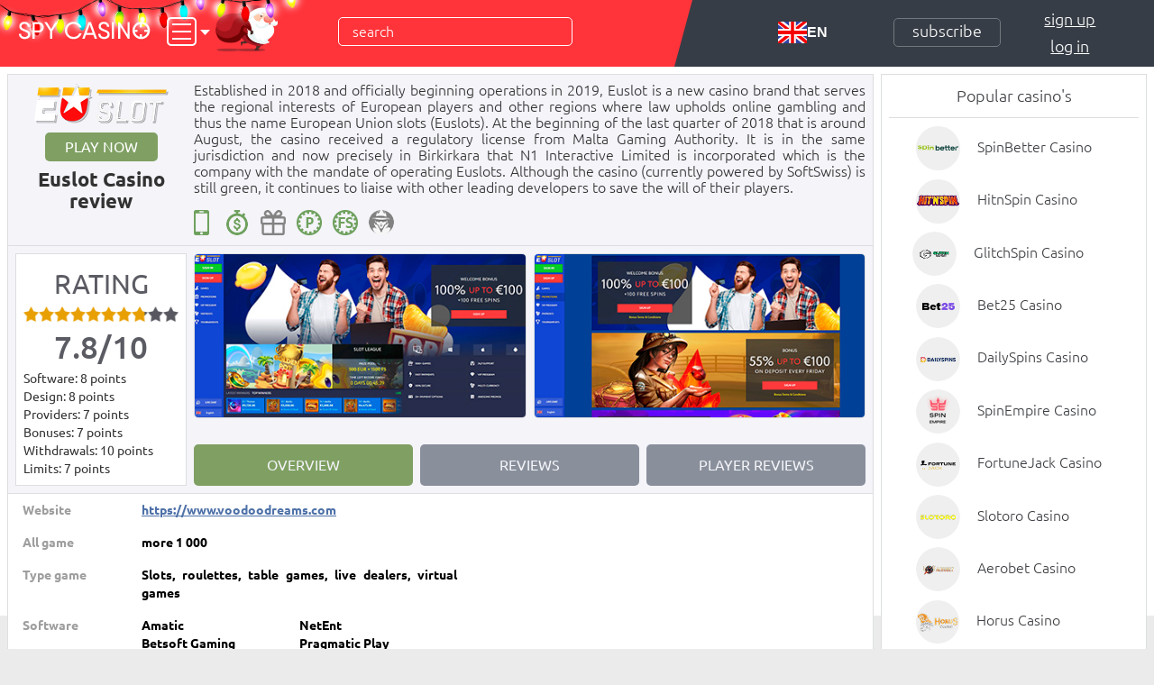

--- FILE ---
content_type: text/html; charset=UTF-8
request_url: https://spy-casino.com/casinos-rating/euslot
body_size: 12493
content:
<!DOCTYPE html>
<html lang="en" xml:lang="en" itemscope="" itemtype="http://schema.org/WebSite" prefix="og: http://ogp.me/ns# article: http://ogp.me/ns/article# profile: http://ogp.me/ns/profile# fb: http://ogp.me/ns/fb#">
    <head>
                            <title>Online casino Euslot review - welcome bonus 100% up to €100, registration, no deposit bonus | Spy-Casino</title>
                            <meta name="description" content="Read our review and get more free spins and bonuses. Play for real money at online casino Euslot."/>
                                        <meta name="robots" content="index, follow, max-image-preview:large, max-snippet:-1, max-video-preview:-1" />
                <link rel="alternate" href="https://spy-casino.com/casinos-rating/euslot" hreflang="x-default" />
        <link rel="alternate" href="https://spy-casino.com/casinos-rating/euslot" hreflang="en" />
                         
        <meta http-equiv="Content-Type" content="text/html; charset=utf-8"/>
        <meta content="IE=Edge" http-equiv="X-UA-Compatible"/>
	<meta name="welcomepartners" content="welcomepartners"/>
        <meta content="width=device-width, initial-scale=1.0, minimum-scale=1.0, maximum-scale=1.0, user-scalable=yes" name="viewport"/>
	    <meta name="yandex-verification" content="b5367f0fd7cd04c3"/>
        <link rel="shortcut icon" href="https://spy-casino.com/user/img/favicon.png" type="image/x-icon"/>
        <link rel="stylesheet" type="text/css" href="https://spy-casino.com/user/css/fonts.css?20200818"/>
        <link rel="stylesheet" type="text/css" href="https://spy-casino.com/user/css/bootstrap.min.css"/>
        <link rel="stylesheet" type="text/css" href="https://spy-casino.com/user/css/bootstrap-theme.min.css"/>
        <link rel="stylesheet" type="text/css" href="https://spy-casino.com/user/css/common.css"/>
        <link rel="stylesheet" type="text/css" href="https://spy-casino.com/user/css/styles.css?20252412"/>
        <link rel="stylesheet" type="text/css" href="https://spy-casino.com/user/css/media-styles.css?20252412"/>
        <script type="3e0807e8e53930801c9bbe7f-text/javascript" src="https://spy-casino.com/user/js/jquery-2.2.1.min.js"></script>
        <script type="3e0807e8e53930801c9bbe7f-text/javascript" src="https://spy-casino.com/user/js/jquery.form.js"></script>
        <script type="3e0807e8e53930801c9bbe7f-text/javascript" src="https://spy-casino.com/user/js/jquery.cookie.js"></script>
        <script type="3e0807e8e53930801c9bbe7f-text/javascript" src="https://spy-casino.com/user/js/scripts.js?43724238349478927"></script>
        <script src="https://www.google.com/recaptcha/api.js" async defer type="3e0807e8e53930801c9bbe7f-text/javascript"></script>
            <link rel="stylesheet" type="text/css" href="https://spy-casino.com/user/css/jquery.fancybox.css"/>
    <script type="3e0807e8e53930801c9bbe7f-text/javascript" src="https://spy-casino.com/user/js/bootstrap.min.js"></script>
    <script type="3e0807e8e53930801c9bbe7f-text/javascript" src="https://spy-casino.com/user/js/jquery.fancybox.min.js"></script>
    <script type="3e0807e8e53930801c9bbe7f-text/javascript">
        $(document).ready(function() {
            $('[data-toggle="tooltip"]').tooltip();
            $('.preview-item').fancybox({
                'transitionIn'	:	'elastic',
                'transitionOut'	:	'elastic',
                'speedIn'		:	600,
                'speedOut'		:	200,
                'overlayShow'	:	true,
                'hideOnContentClick': true
            });
            $('.review-tab').on('click',function() {
                if ($(this).hasClass('active-review-tab') === false) {
                    var dataType = $(this).attr('datatype');
                    $('.review-tab').removeClass('active-review-tab');
                    $('.common-casino-review-wrap, .spy-review-internal-text').addClass('hidden');
                    $(this).addClass('active-review-tab');
                    $('div[datatype=' + dataType + ']').removeClass('hidden');
                    $('.review-select').val(dataType);
                    hideReview();
                    if (dataType == 'player_reviews' || dataType == 'spy_review' ) {
                        $('.casino-review-complaint-block').addClass('hidden');
                    } else {
                        $('.casino-review-complaint-block').removeClass('hidden');
                    }
                }
            });
            $('.set-review-stars span').hover(function() {
                var index = $(this).index();
                $.each($('.set-review-stars span'),function() {
                    if ($(this).index() <= index) {
                        $(this).removeClass('empty-star').addClass('full-star');
                    } else {
                        $(this).removeClass('full-star').addClass('empty-star');
                    }
                });
                $(this).on('click',function() {
                    $('input[name=review_point]').val(($(this).index() + 1));
                });
            },function() {
                if ($('input[name=review_point]').val() == '') {
                    $('.set-review-stars span').removeClass('full-star').addClass('empty-star');
                } else {
                    var setPoint = $('input[name=review_point]').val() - 1;
                    $.each($('.set-review-stars span'),function() {
                        if ($(this).index() > setPoint) {
                            $(this).removeClass('full-star').addClass('empty-star');
                        } else {
                            $(this).removeClass('empty-star').addClass('full-star');
                        }
                    });
                }
            });
            $('.write-preview-btn').on('click',function() {
                if ($(this).hasClass('clicked-write-btn') === false) {
                    $(this).addClass('clicked-write-btn');
                    $('.player-review-form-wrap .player-review-common-input-group').slideToggle(500);
                } else {
                    submitForm('playerReviewForm');
                }
            });
        });
        function hideReview() {
            $('.player-review-common-input-group, .player-review-form-wrap .alert').hide();
            $('.write-preview-btn').removeClass('clicked-write-btn');
            $('.set-review-stars span').removeClass('full-star').addClass('empty-star');
            $('input[name=review_point]').val('');
            $('.player-review-common-input-group .hide-val').val('');
        }

        function reviewSelectChange(select) {
            var dataType = $(select).val();
            $('.review-tab').removeClass('active-review-tab');
            $('.common-casino-review-wrap, .spy-review-internal-text').addClass('hidden');
            $('.review-tab[datatype=' + dataType + ']').addClass('active-review-tab');
            $('div[datatype=' + dataType + ']').removeClass('hidden');
            hideReview();
            if (dataType == 'player_reviews' || dataType == 'spy_review' ) {
                $('.casino-review-complaint-block').addClass('hidden');
            } else {
                $('.casino-review-complaint-block').removeClass('hidden');
            }
        }
    </script>
        <!--SendPulse-->
        <script charset="UTF-8" src="//cdn.sendpulse.com/9dae6d62c816560a842268bde2cd317d/js/push/311e137ab9a62a7f6b332a33c47bc2d5_1.js" async type="3e0807e8e53930801c9bbe7f-text/javascript"></script>
        <!--/ SendPulse-->
    </head>	
    <body class="branding-wrapper" >
                            <a href="https://run4winpartners.com/j266cac00" target="_blank" rel="nofollow sponsored" class="branding-link left-branding-link"></a>
                <div class="wrapper  spinbetter-full-wrapper ">
            <header>
                <div class="container-fluid">
                    <div class="row">
                        <div class="left-top clearfix">
			    <div class="garland"></div>
                            <a href="https://spy-casino.com" class="logo" title="Spy-Casino"></a>
			                <span class="nav-btn"></span>
                            <nav class="main-nav dropdown-toggle-layout clearfix">
                                <ul>
                                    <li>
                                        <a href="https://spy-casino.com/exclusive">
                                            <span>Exclusive</span>
                                        </a>
                                    </li>
                                    <li>
                                        <a href="https://spy-casino.com/casinos-rating">
                                            <span>Casino's rating</span>
                                        </a>
                                    </li>
                                    <li>
                                        <a href="https://spy-casino.com/crypto-casinos">
                                            <span>Crypto casinos</span>
                                        </a>
                                    </li>
                                    <li>
                                        <a href="https://spy-casino.com/bonuses-rating">
                                            <span>Bonuses rating</span>
                                        </a>
                                    </li>
                                    <li>
                                        <a href="https://spy-casino.com/sign-up-bonuses">
                                            <span>Sign up bonuses</span>
                                        </a>
                                    </li>
                                    <!-- <li>
                                        <a href="https://spy-casino.com/complaints">
                                            <span>Complaints</span>
                                        </a>
                                    </li> -->
                                    <li>
                                        <a href="https://spy-casino.com/news">
                                            <span>News</span>
                                        </a>
                                    </li>
                                    <li>
                                        <a href="https://spy-casino.com/articles">
                                            <span>Articles</span>
                                        </a>
                                    </li>
                                    <li>
                                        <a href="https://spy-casino.com/providers">
                                            <span>Providers</span>
                                        </a>
                                    </li>
                                    <li>
                                        <a href="https://spy-casino.com/payment-systems">
                                            <span>Payment systems</span>
                                        </a>
                                    </li>
                                    <li>
                                        <a href="https://spy-casino.com/casino-licenses">
                                            <span>Casino licenses</span>
                                        </a>
                                    </li>
                                    <li>
                                        <a href="https://spy-casino.com/affiliates-program">
                                            <span>Affiliates program</span>
                                        </a>
                                    </li>
                                    <li>
                                        <a href="https://spy-casino.com/freeplay">
                                            <span>Buy freeplay in slots</span>
                                        </a>
                                    </li>
                                    <li>
                                        <a href="https://spy-casino.com/new-casino-promo">
                                            <span>New casino promo</span>
                                        </a>
                                    </li>
                                </ul>
                            </nav>
			<img src="https://spy-casino.com/user/img/snt.png" alt="" class="img-responsive santa"/>
                            <div class="search-form clearfix">
                                <form action="https://spy-casino.com/search" method="get">
                                    <input type="text" class="search-input" name="s" id="s" placeholder="Search"/>
                                    <button type="submit" class="search-icon"></button>
                                </form>
                            </div>
                        </div>
                        <div class="right-top clearfix">
                            <nav id="primary_nav_wrap">
                                <ul>
                                    <li><a class="primary_nav_main_punkt"><img src="https://spy-casino.com/user/img/flag_gb.svg" alt="gb_flag">EN</a>
                                    <ul>
                                        <li>
                                                                                            <a href="https://de.spy-casino.com/"><img src="https://spy-casino.com/user/img/flag_de.svg" alt="de_flag">DE</a>
                                                                                    </li>
                                        <li>
                                                                                            <a href="https://es.spy-casino.com/"><img src="https://spy-casino.com/user/img/flag_es.svg" alt="es_flag">ES</a>                                        
                                                                                    </li>
                                        <li>
                                                                                            <a href="https://pt-br.spy-casino.com/"><img src="https://spy-casino.com/user/img/flag_br.svg" alt="br_flag">PT</a></li>
                                                                                          
                                        </li>
                                    </ul>
                                    </li>
                                </ul>
                            </nav>
                            <a class="top-subscribe-btn">Subscribe</a>
                                                            <div class="right-top-links-wrap clearfix">
                                    <a href="https://spy-casino.com/register" class="register-link right-top-links">Sign up</a>
                                    <a class="login-link right-top-links">Log in</a>
                                    <div class="right-top-layout dropdown-toggle-layout clearfix">
                                        <div id="auth-form-wrap">
                                            <form action="https://spy-casino.com/login" method="post" name="loginForm" id="loginForm">
                                                <input type="hidden" name="_token" value="QLdCPlUiGv8Hn33emuGf3bM3QqEdeC1f3rzHBcPZ">
                                                <div class="alert alert-danger"></div>
                                                <div class="auth-group">
                                                    <input type="text" name="login" class="input-common" placeholder="Username"/>
                                                </div>
                                                <div class="auth-group no-margin">
                                                    <input type="password" name="password" class="input-common" placeholder="Password"/>
                                                </div>
                                                <div class="auth-group link-wrap">
                                                    <a href="https://spy-casino.com/forgot-password" class="reset-pass">Forgot your password?</a>
                                                </div>
                                                <div class="auth-group">
                                                    <button type="submit" class="button submit-btn" onclick="if (!window.__cfRLUnblockHandlers) return false; submitForm('loginForm'); return false;" data-cf-modified-3e0807e8e53930801c9bbe7f-="">Log in</button>
                                                </div>
                                            </form>
                                        </div>
                                    </div>
                                </div>
                                                    </div>
                    </div>
                </div>
            </header>
            <main class="clearfix">
                <div class="page-content ">
                                                                        <div class="mobile-sidebar">
                                
                <div id="mobile-widget-1" class="mobile-sidebar-wrap">
                    <div class="mobile-sidebar-content">
                        <ul class="mobile-popular-sidebar-list">
 <li class="clearfix">
    <img src="/storage/sidebar/popular-casino/spinbetter-casino.png" alt="SpinBetter Casino" class="img-responsive" />
    <span>SpinBetter Casino</span>
    <a href="https://redirspinner.com/1YU9?p=%2Fregistration%2F" target="_blank" rel="nofollow sponsored" class="button submit-btn" onclick="if (!window.__cfRLUnblockHandlers) return false; _mgq.push(['MgSensorInvoke','registration'])" data-cf-modified-3e0807e8e53930801c9bbe7f-="">Visit</a>
</li>
  <li class="clearfix">
    <img src="/storage/sidebar/popular-casino/hitnspin-casino.png" alt="HitnSpin Casino" class="img-responsive" />
    <span>HitnSpin Casino</span>
    <a href="https://hitnspinpromo.com/l/660144efb9d5d4c6b007258b" target="_blank" rel="nofollow sponsored" class="button submit-btn" onclick="if (!window.__cfRLUnblockHandlers) return false; _mgq.push(['MgSensorInvoke','registration'])" data-cf-modified-3e0807e8e53930801c9bbe7f-="">Visit</a>
</li>
  <li class="clearfix">
    <img src="/storage/sidebar/popular-casino/glitchspin-casino.png" alt="GlitchSpin Casino" class="img-responsive" />
    <span>GlitchSpin Casino</span>
    <a href="https://track.play.maison/click?o=2680&a=227" target="_blank" rel="nofollow sponsored" class="button submit-btn" onclick="if (!window.__cfRLUnblockHandlers) return false; _mgq.push(['MgSensorInvoke','registration'])" data-cf-modified-3e0807e8e53930801c9bbe7f-="">Visit</a>
</li>
<li class="clearfix">
    <img src="/storage/sidebar/popular-casino/bet25-casino.png" alt="Bet25 Casino" class="img-responsive" />
    <span>Bet25 Casino</span>
    <a href="https://ref-bet25.com/ta80p78sk" target="_blank" rel="nofollow sponsored" class="button submit-btn" onclick="if (!window.__cfRLUnblockHandlers) return false; _mgq.push(['MgSensorInvoke','registration'])" data-cf-modified-3e0807e8e53930801c9bbe7f-="">Visit</a>
</li>
<li class="clearfix">
    <img src="/storage/sidebar/popular-casino/dailyspins-casino.png" alt="DailySpins Casino" class="img-responsive" />
    <span>DailySpins Casino</span>
    <a href="https://dsmedialinks.com/ecd6d0cf3" target="_blank" rel="nofollow sponsored" class="button submit-btn" onclick="if (!window.__cfRLUnblockHandlers) return false; _mgq.push(['MgSensorInvoke','registration'])" data-cf-modified-3e0807e8e53930801c9bbe7f-="">Visit</a>
</li>


<li class="clearfix">
    <img src="/storage/sidebar/popular-casino/spinempire-casino.png" alt="SpinEmpire Casino" class="img-responsive" />
    <span>SpinEmpire Casino</span>
    <a href="https://spinempire.sbs/dzciizg2x" target="_blank" rel="nofollow sponsored" class="button submit-btn" onclick="if (!window.__cfRLUnblockHandlers) return false; _mgq.push(['MgSensorInvoke','registration'])" data-cf-modified-3e0807e8e53930801c9bbe7f-="">Visit</a>
</li>

 
<li class="clearfix">
    <img src="/storage/sidebar/popular-casino/fortune-jack-casino.png" alt="FortuneJack Casino" class="img-responsive" />
    <span>FortuneJack Casino</span>
    <a href="https://tracker-pm2.fortunejackpartners.com/link?btag=101644135_471394" target="_blank" rel="nofollow sponsored" class="button submit-btn" onclick="if (!window.__cfRLUnblockHandlers) return false; _mgq.push(['MgSensorInvoke','registration'])" data-cf-modified-3e0807e8e53930801c9bbe7f-="">Visit</a>
</li>


    <li class="clearfix">
        <img src="/storage/sidebar/popular-casino/slotoro-casino.png" alt="Slotoro Casino" class="img-responsive" />
        <span>Slotoro Casino</span>
        <a href="https://promoslotoro.com/l/690092a9ef3834b2f901aa72?sub_id={sub_id_1}&click_id={click_id}" target="_blank" rel="nofollow sponsored" class="button submit-btn" onclick="if (!window.__cfRLUnblockHandlers) return false; _mgq.push(['MgSensorInvoke','registration'])" data-cf-modified-3e0807e8e53930801c9bbe7f-="">Visit</a>
    </li>
    <li class="clearfix">
        <img src="/storage/sidebar/popular-casino/aerobet-casino.png" alt="Aerobet Casino" class="img-responsive" />
        <span>Aerobet Casino</span>
        <a href="https://aerobetalive.com/tebb42dd8?visit_id={your_click_id_macros}" target="_blank" rel="nofollow sponsored" class="button submit-btn" onclick="if (!window.__cfRLUnblockHandlers) return false; _mgq.push(['MgSensorInvoke','registration'])" data-cf-modified-3e0807e8e53930801c9bbe7f-="">Visit</a>
    </li>
    <li class="clearfix">
        <img src="/storage/sidebar/popular-casino/horus-casino.png" alt="Horus Casino" class="img-responsive" />
        <span>Horus Casino</span>
        <a href="https://www.horuscasino.com/?a_aid=spy" target="_blank" rel="nofollow sponsored" class="button submit-btn" onclick="if (!window.__cfRLUnblockHandlers) return false; _mgq.push(['MgSensorInvoke','registration'])" data-cf-modified-3e0807e8e53930801c9bbe7f-="">Visit</a>
    </li>
    <li class="clearfix">
        <img src="/storage/sidebar/popular-casino/vegaz-casino.png" alt="Vegaz Casino" class="img-responsive" />
        <span>Vegaz Casino</span>
        <a href="http://www.vegazcasino.com/?a_aid=spy" target="_blank" rel="nofollow sponsored" class="button submit-btn" onclick="if (!window.__cfRLUnblockHandlers) return false; _mgq.push(['MgSensorInvoke','registration'])" data-cf-modified-3e0807e8e53930801c9bbe7f-="">Visit</a>
    </li>
    <li class="clearfix">
        <img src="/storage/sidebar/popular-casino/dazzlehand-casino.png" alt="Dazzlehand Casino" class="img-responsive" />
        <span>Dazzlehand Casino</span>
        <a href="https://go.infinitystarspartners.com/visit/?bta=38078&brand=dazzlehand" target="_blank" rel="nofollow sponsored" class="button submit-btn" onclick="if (!window.__cfRLUnblockHandlers) return false; _mgq.push(['MgSensorInvoke','registration'])" data-cf-modified-3e0807e8e53930801c9bbe7f-="">Visit</a>
    </li>
</ul>
                    </div>
                </div>
                <div id="mobile-widget-2" class="mobile-sidebar-wrap">
                    <div class="mobile-sidebar-content">
                        <ul class="mobile-welcome-bonuses-sidebar-list">
<li class="clearfix">
    <div class="mobile-welcome-bonuses-logo">
        <img src="/storage/sidebar/welcome-bonuses/spinbetter-casino.png" alt="SpinBetter Casino" class="img-responsive" />
    </div>
    <span>up to 1500 EUR <br> + 150 FS </span>
    <a href="/casinos-rating/spinbetter-casino" class="button get-btn">Get</a>
</li>
   <li class="clearfix">
    <div class="mobile-welcome-bonuses-logo">
        <img src="/storage/sidebar/welcome-bonuses/hitnspin-casino.png" alt="HitnSpin Casino" class="img-responsive" />
    </div>
    <span>  €800 + 250FS </span>
    <a href="/casinos-rating/hitnspin-casino" class="button get-btn">Get</a>
</li>
   <li class="clearfix">
    <div class="mobile-welcome-bonuses-logo">
        <img src="/storage/sidebar/welcome-bonuses/glitchspin-casino.png" alt="GlitchSpin Casino" class="img-responsive" />
    </div>
    <span>   220% up to €2200 + 80 FS</span>
    <a href="/casinos-rating/glitchspin-casino" class="button get-btn">Get</a>
</li>
<li class="clearfix">
    <div class="mobile-welcome-bonuses-logo">
        <img src="/storage/sidebar/welcome-bonuses/bet25-casino.png" alt="Bet25 Casino" class="img-responsive" />
    </div>
    <span>600% up to $8000</span>
    <a href="/casinos-rating/bet25-casino" class="button get-btn">Get</a>
</li>

<li class="clearfix">
    <div class="mobile-welcome-bonuses-logo">
        <img src="/storage/sidebar/welcome-bonuses/dailyspins-casino.png" alt="DailySpins Casino" class="img-responsive" />
    </div>
    <span>  100% up to $/€1000 or 1 BTC + 200 FS  </span>
    <a href="/casinos-rating/dailyspins-casino" class="button get-btn">Get</a>
</li>


<li class="clearfix">
    <div class="mobile-welcome-bonuses-logo">x
        <img src="/storage/sidebar/welcome-bonuses/spinempire-casino.png" alt="SpinEmpire Casino" class="img-responsive" />
    </div>
    <span> 275% up to €500 + 80 FS + 25 BC </span>
    <a href="/casinos-rating/spinempire-casino" class="button get-btn">Get</a>
</li>

<li class="clearfix">
    <div class="mobile-welcome-bonuses-logo">
        <img src="/storage/sidebar/welcome-bonuses/fortune-jack-casino.png" alt="FortuneJack Casino" class="img-responsive" />
    </div>
    <span>  400% + 450FS </span>
    <a href="/casinos-rating/fortune-jack" class="button get-btn">Get</a>
</li>




    <li class="clearfix">
        <div class="mobile-welcome-bonuses-logo">
            <img src="/storage/sidebar/welcome-bonuses/slotoro-casino.png" alt="Slotoro Casino" class="img-responsive" />
        </div>
        <span>325% up to $2000</span>
        <a href="/casinos-rating/slotoro-casino" class="button get-btn">Get</a>
    </li>
    <li class="clearfix">
        <div class="mobile-welcome-bonuses-logo">
            <img src="/storage/sidebar/welcome-bonuses/aerobet-casino.png" alt="Aerobet Casino" class="img-responsive" />
        </div>
        <span> 125% up to €1000 + 40 Free Spins </span>
        <a href="/casinos-rating/aerobet-casino" class="button get-btn">Get</a>
    </li>
    <li class="clearfix">
        <div class="mobile-welcome-bonuses-logo">
            <img src="/storage/sidebar/welcome-bonuses/horus-casino.png" alt="Horus Casino" class="img-responsive" />
        </div>
        <span>100% up to €200 + 25 Free Spins</span>
        <a href="/casinos-rating/horus-casino" class="button get-btn">Get</a>
    </li>
    <li class="clearfix">
        <div class="mobile-welcome-bonuses-logo">
            <img src="/storage/sidebar/welcome-bonuses/vegaz-casino.png" alt="Vegaz Casino" class="img-responsive" />
        </div>
        <span>    250% up to 1000 € + 150 FS</span>
        <a href="/casinos-rating/vegaz-casino" class="button get-btn">Get</a>
    </li>
    <li class="clearfix">
        <div class="mobile-welcome-bonuses-logo">
            <img src="/storage/sidebar/welcome-bonuses/dazzlehand-casino.png" alt="Dazzlehand Casino" class="img-responsive" />
        </div>
        <span>100% up to 1000€ + 200 FS</span>
        <a href="/casinos-rating/dazzlehand-casino" class="button get-btn">Get</a>
    </li>
</ul>
                    </div>
                </div>
                            </div>
                                                                    <div class="casino-review-top-block clearfix">
        <div class="casino-review-logo-wrap">
            <img src="https://spy-casino.com/storage/casinos/euslot.png?20252412"  alt="Euslot Casino" title="Euslot Casino" class="img-responsive"/>
            <a href="https://i.alpha-affiliates.com/redirect.aspx?pid=4368&amp;bid=1859" target="_blank" rel="nofollow sponsored" class="play-btn">Play now</a>
            <h1>Euslot Casino review</h1>
        </div>
        <div class="casino-review-short-text">
            <p>Established in 2018 and officially beginning operations in 2019, Euslot is a new casino brand that serves the regional interests of European players and other regions where law upholds online gambling and thus the name European Union slots (Euslots). At the beginning of the last quarter of 2018 that is around August, the casino received a regulatory license from Malta Gaming Authority. It is in the same jurisdiction and now precisely in Birkirkara that N1 Interactive Limited is incorporated which is the company with the mandate of operating Euslots. Although the casino (currently powered by SoftSwiss) is still green, it continues to liaise with other leading developers to save the will of their players.</p>
            <div class="casino-tooltips-wrap clearfix">
                <span class="phone-tooltip  active-phone-tooltip active-casino-tooltip "  data-toggle="tooltip" data-placement="bottom" title="Mobile version of the website is available." ></span>
                <span class="hour-tooltip active-hour-tooltip active-casino-tooltip" data-toggle="tooltip" data-placement="bottom" title="The withdrawal time:  Instantly"></span>
                <span class="exclusive-tooltip " ></span>
                <span class="providers-tooltip active-providers-tooltip active-casino-tooltip" data-toggle="tooltip" data-placement="bottom" title="The following providers are available:  Amatic, Betsoft Gaming, EGT, Endorphina, Microgaming (Quickfire), NetEnt, Pragmatic Play, Quickspin, Yggdrasil Gaming"></span>
                <span class="free_spins-tooltip  active-free_spins-tooltip active-casino-tooltip "  data-toggle="tooltip" data-placement="bottom" title="Free spins are available." ></span>
                <span class="spy-tooltip " ></span>
            </div>
        </div>
    </div>
    <div class="casino-review-middle-wrap clearfix">
        <div class="casino-review-rating-wrap">
            <h2>Rating</h2>
            <div class="casino-rating-stars clearfix">
                                                    <span>
                                                    <img src="https://spy-casino.com/user/img/stars/full.png" alt="" class="img-responsive"/>
                                            </span>
                                    <span>
                                                    <img src="https://spy-casino.com/user/img/stars/full.png" alt="" class="img-responsive"/>
                                            </span>
                                    <span>
                                                    <img src="https://spy-casino.com/user/img/stars/full.png" alt="" class="img-responsive"/>
                                            </span>
                                    <span>
                                                    <img src="https://spy-casino.com/user/img/stars/full.png" alt="" class="img-responsive"/>
                                            </span>
                                    <span>
                                                    <img src="https://spy-casino.com/user/img/stars/full.png" alt="" class="img-responsive"/>
                                            </span>
                                    <span>
                                                    <img src="https://spy-casino.com/user/img/stars/full.png" alt="" class="img-responsive"/>
                                            </span>
                                    <span>
                                                    <img src="https://spy-casino.com/user/img/stars/full.png" alt="" class="img-responsive"/>
                                            </span>
                                    <span>
                                                    <img src="https://spy-casino.com/user/img/stars/8.png" alt="" class="img-responsive"/>
                                            </span>
                                    <span>
                                                    <img src="https://spy-casino.com/user/img/stars/empty.png" alt="" class="img-responsive"/>
                                            </span>
                                    <span>
                                                    <img src="https://spy-casino.com/user/img/stars/empty.png" alt="" class="img-responsive"/>
                                            </span>
                            </div>
            <h3>7.8/10</h3>
            <div class="review-rating-text">Software: 8 points<br/>Design: 8 points<br/>Providers: 7 points<br/>Bonuses: 7 points<br/>Withdrawals: 10 points<br/>Limits: 7 points</div>
        </div>
        <div class="casino-review-right-block">
            <div class="preview-wrap clearfix">
                                    <a href="https://spy-casino.com/storage/casinos/previews/euslot1-b.jpg?20252412" class="preview-item">
                        <img src="https://spy-casino.com/storage/casinos/previews/euslot1-s.jpg?20252412" alt="" class="img-responsive preview-item-img"/>
                        <img src="https://spy-casino.com/user/img/preview-icon.png" alt="" class="img-responsive preview-icon"/>
                    </a>
                                    <a href="https://spy-casino.com/storage/casinos/previews/euslot2-b.jpg?20252412" class="preview-item">
                        <img src="https://spy-casino.com/storage/casinos/previews/euslot2-s.jpg?20252412" alt="" class="img-responsive preview-item-img"/>
                        <img src="https://spy-casino.com/user/img/preview-icon.png" alt="" class="img-responsive preview-icon"/>
                    </a>
                            </div>
            <div class="casino-review-tabs-wrap clearfix">
                <span class="review-tab active-review-tab" datatype="overview">Overview</span>
                <span class="review-tab" datatype="reviews">Reviews</span>
                <span class="review-tab" datatype="player_reviews">Player reviews</span>
                <!-- <span class="review-tab spy_review" datatype="spy_review">
                    <img src="https://spy-casino.com/user/img/spy.png" alt="" class="img-responsive"/>
                    Spy review                </span> -->
                <select class="review-select select-common" onchange="if (!window.__cfRLUnblockHandlers) return false; reviewSelectChange(this); return false;" data-cf-modified-3e0807e8e53930801c9bbe7f-="">
                    <option selected="selected" value="overview">Overview</option>
                    <option value="reviews">Reviews</option>
                    <option value="player_reviews">Player reviews</option>
                    <!-- <option value="spy_review">Spy review</option> -->
                </select>
            </div>
        </div>
    </div>
    <div class="casino-review-bottom-block clearfix">
        <div class="common-casino-review-wrap clearfix" datatype="overview">
            <!--img src="https://spy-casino.com/storage/casinos/welcome-bonus/euslot-welcome-bonus.jpg" alt="" class="img-responsive casino-review-welcome-bonus"/-->
            <div class="common-overview-line-wrap clearfix"><span class="overview-line-title">Website</span><span class="overview-line-value"><a href="https://i.alpha-affiliates.com/redirect.aspx?pid=4368&bid=1859" rel="nofollow sponsored" target="_blank" class="common-overview-link">https://www.voodoodreams.com</a></span></div><div class="common-overview-line-wrap clearfix"><span class="overview-line-title">All game</span><span class="overview-line-value">more 1 000</span></div><div class="common-overview-line-wrap clearfix"><span class="overview-line-title">Type game</span><span class="overview-line-value">Slots, roulettes, table games, live dealers, virtual games</span></div><div class="common-overview-line-wrap clearfix"><span class="overview-line-title">Software</span><div class="common-overview-row clearfix"><span>Amatic<br/>Betsoft Gaming<br/>EGT<br/>Endorphina<br/>Microgaming (Quickfire)</span><span>NetEnt<br/>Pragmatic Play<br/>Quickspin<br/>Yggdrasil Gaming</span></div></div><div class="common-overview-line-wrap clearfix"><span class="overview-line-title">Support</span><span class="overview-line-value">e-mail<br/>live-chat 24/7</span></div><div class="common-overview-cell clearfix"><div class="common-overview-cell-wrap first-common-overview-cell-wrap"><div class="common-overview-line-wrap clearfix"><span class="overview-line-title">Deposit & withdrawal methods</span><span class="overview-line-value">EcoPayz, Maestro, Neosurf, Neteller, PurplePay, QIWI, Rapid transfer, Skrill, Sofort, Visa/MasterCard, Yandex.Money</span></div><div class="common-overview-line-wrap clearfix"><span class="overview-line-title">Min. Deposit</span><span class="overview-line-value">€10</span></div><div class="common-overview-line-wrap clearfix"><span class="overview-line-title">Min. Withdrawal</span><span class="overview-line-value">€20</span></div><div class="common-overview-line-wrap clearfix"><span class="overview-line-title">Withdrawal limits</span><span class="overview-line-value">Daily limit €4000<br/>Weekly €7500<br/>Monthly €15000</span></div><div class="common-overview-line-wrap common-overview-line-wrap-last-child clearfix"><span class="overview-line-title">Payout time</span><span class="overview-line-value">Instantly</span></div></div><div class="common-overview-cell-wrap second-common-overview-cell-wrap"><div class="common-overview-line-wrap clearfix"><span class="overview-line-title">Online</span><span class="overview-line-value">since 2018</span></div><div class="common-overview-line-wrap clearfix"><span class="overview-line-title">Owner</span><span class="overview-line-value">N1 Interactive Ltd</span></div><div class="common-overview-line-wrap clearfix"><span class="overview-line-title">Email</span><span class="overview-line-value"><a href="/cdn-cgi/l/email-protection" class="__cf_email__" data-cfemail="9cefe9ececf3eee8dcf9e9eff0f3e8b2fff3f1">[email&#160;protected]</a></span></div><div class="common-overview-line-wrap common-overview-line-wrap-last-child clearfix"><span class="overview-line-title">Restricted countries</span><span class="overview-line-value">Anguilla, Australia, Belgium, Czech Republic, Estonia, France, French Guiana, French Polynesia, Guadeloupe, Ireland, Italy, Lithuania, Martinique, Mayotte, New Caledonia, Reunion, Saint Martin, Slovakia, Spain, Turkey, United Kingdom, United States, Wallis And Futuna</span></div></div></div>
        </div>
        <div class="common-casino-review-wrap casino-detail-review hidden clearfix" datatype="reviews">
            <h2>Welcome bonus</h2><p>Since Euslots continues to invite more applications for new players, you might dazzle to start gaming with a welcome bonus package of 100% up to €100 plus other 100 free spins. It is, however, important to alienate the terms of this bonus. First, in order to receive the package, you are to enter a code given as EU100 before proceeding to make a €20 deposit, which is the minimum amount required for this bonus activation. On matters of Free Spins, the casino strictly maintains that the 20 free spins a day are awarded within 5 days of bonus activation. As you probably know to get a bonus wager requirement to apply. With Euslots, things are no different you have to wager the total bonus received 50 times with a maximum bet limit of €1 or equivalence of accepted currency being applicable during wagering.</p><h2>Other bonuses</h2><p>Apart from the lucrative welcome deal, other deals still exist at Euslots casino with the current sweet pot being a 55% Friday bonus of up to €100 and other additional 60 free spins. The terms of this package are quite similar to those of the latter but the Friday bonus is somewhat a weekly reap that is only available after at least €20 deposit weekly. Wager requirement still holds at 50* of all bonus received inclusive of winnings from the 60 free spins awarded within 3 days of activation. However, the maximum bet limit during wagering shoots to €5 whilst the bonus code for this package changes to EUFRIDAY.</p><p>The 40 Euslot statuses and complementary points awarded for real money on slots also form part of the exclusive promos. The rate of the award is 1 CP point per a deposit of €50 with a wager requirement of 3* and a max limit of €5 during wagering. With this form of a bonus, a player moves progressively from one status to another depending on the earned Cps. After attaining a new status, Euslot metes out Freespins on which it places a wager of 35*. Additionally, among many other bonuses that you are likely going to receive from the casino are the ongoing progressive jackpots although the bonus T&Cs still hold.</p> <h2>Live casino</h2><p>Euslots has an active live casino and from their game lobby, a player can easily toggle between the various categories in order to get access to Euslots live casino, which has amazing tables like blackjack and roulettes from Evolution Gaming. Reputable live dealers, also stream other live versions in HD for players across all budget classes. For instance, Evolution Gaming flaunts a number of games in that section including VIP Blackjack, VIP Fortune, Grand VIP, Immersive/ American Roulette and so on.</p><h2>Customer support</h2><p>For purposes of customer support and easy site use, Euslot supports a number of languages like English (UK), Deutsche, Norsk, Polski, Espanol, Suomi, and Pycckͷͷ. To receive any form of quick assistance 24-7, channels like FAQ page, live chat, and Telephone are availed by the casino on their official site and mobile app. In regards to matters of verification and others requiring a detailed response, the casino has a support email given as <a href="/cdn-cgi/l/email-protection" class="__cf_email__" data-cfemail="6b181e1b1b04191f2b0e1e1807041f45080406">[email&#160;protected]</a>. So far, positive opinions are flocking different sites about the casino’s support, which many believe is timely in giving responses.</p><h2>Payment options</h2><p>At Euslots, there are over 20+ payment options for both deposits and withdrawals but unfortunately, Paypal is not part of the list.  The casino’s currency use is another limited aspect with the casino confining to EUR, USD, CAD, NZD, RUB, NOK, PLN, and ZAR. From the supported methods like Neteller, Visa, MasterCard, Skrill, Trustly, Zimpler, Sofort, Qiwi, iDeal, Paysafecard, Bank Transfers, iDebit, InstaDebit, EcoPayz, Rapid Transfer and NeoSurf limits apply depending on the preferred option by players.</p><p>Nevertheless, for deposits, the set minimum amount in most of these methods is €10 while the maximum is a whopping €4000. Your deposit is processed instantly and free except for a few methods, which otherwise attract a service fee of 2.5%. For withdrawal transactions, a processing time of 1-3 days holds for Bank Transfers, Visa, and MasterCard payments but instant and free on e-wallets. With the exception of bank transfer, Insta/ iDebit, and Trustly, limits stand at €20 minimum and a max of €4000 per transaction.</p><h2>Casino security</h2><p>Security is paramount in many online gambling casinos, which operate under strict operators with Euslot also being under regulation from its licenser MGA in Malta. In fact, the casino places a complete ban on players from restricted regions to bar them from accessing any of their services. Due to this, when registering a player’s account one must indicate addresses correctly followed by D.O.B and consent to a privacy policy before Euslot verifies that the player is of required age thus eligible to play. The casino also demands to verify requested documents for purposes of account approval, deposits, withdrawals and anti-fraud taming.</p><h2>Summary</h2><p>With bad and good having being said about Euslot, the checks and balances agree and it proves to be a representation of a casino that places customers and players before any secondary considerations. As you take into account the profitable bonus, also underscore their superb collection of 1000+ games, an impressively designed site, compatibility with most devices and easiness of use. Thanks to the onboard providers, that the winnings on various games are void of manipulations and gamblers can proudly make their kill.</p>
        </div>
        <div class="common-casino-review-wrap hidden clearfix" datatype="player_reviews">
                                        <div class="alert alert-info" style="display: block; margin-bottom: 8px;">There are currently no reviews from players.</div>
                    </div>
        <!-- <div class="common-casino-review-wrap hidden clearfix" datatype="spy_review">
                            <div class="alert alert-info" style="display: block; margin-bottom: 8px;">Our spy has not yet visited this casino.</div>
                    </div> -->
	        <div class="casino-review-bonuses-block clearfix">
            <table class="table bonuses-table">
                <thead>
                <tr>
                    <th class="bonuses-table-logo-cell">Logo</th>
                    <th class="bonuses-table-title-cell">Title</th>
                    <th class="bonuses-table-size-cell">Size</th>
                    <th class="bonuses-table-promo-cell">Promo</th>
                    <th class="bonuses-table-action-cell">Action</th>
                </tr>
                </thead>
                <tbody>
                                            <tr>
                            <td class="bonuses-table-logo-cell">
                                <img src="https://spy-casino.com/storage/casinos/euslot.png?20252412" alt="Euslot Casino" title="Euslot Casino" class="img-responsive"/>
                            </td>
                            <td class="bonuses-table-title-cell">
                                <a >Euslot Casino</a>
                                <i>First Deposit Bonus</i>
                            </td>
                            <td class="bonuses-table-size-cell">
                                <span>100% up to €100 + 100 free spins</span><i> WAGER: x50</i>
                            </td>
                            <td class="bonuses-table-promo-cell">
                                                                    <span>EU100</span>
                                                            </td>
                            <td class="bonuses-table-action-cell">
                                <a class="button more-btn">More</a>
                                <a href="https://i.alpha-affiliates.com/redirect.aspx?pid=4368&amp;bid=1859" target="_blank" rel="nofollow sponsored" class="button get-btn">Get</a>
                            </td>
                        </tr>
                        <tr class="bonuses-table-hidden-cell">
                            <td colspan="5">
                                <div class="casino-review-bonuses-top-block clearfix">
                                    <div class="casino-review-bonus-size">
                                        <span>100</span> free spins
                                    </div>
                                    <div class="casino-review-bonus-text">
                                        <p>For new players, Euslot Casino is glad to offer First Deposit bonus 100% up to €100 + 100 free spins (by 20 free spins per day). Min deposit - €20.</p>
                                    </div>
                                </div>
                                <div class="casino-review-bonuses-bottom-block clearfix">
                                    <div class="casino-review-bonus-wager">
                                        <h3>Wagering requirements</h3>
                                        <span> X50 </span>
                                    </div>
                                    <div class="casino-review-bonus-get-btn-wrap">
                                        <a href="https://i.alpha-affiliates.com/redirect.aspx?pid=4368&amp;bid=1859" rel="nofollow sponsored" class="bonus-get-btn">Get</a>
                                    </div>
                                </div>
                            </td>
                        </tr>
                                            <tr>
                            <td class="bonuses-table-logo-cell">
                                <img src="https://spy-casino.com/storage/casinos/euslot.png?20252412" alt="Euslot Casino" title="Euslot Casino" class="img-responsive"/>
                            </td>
                            <td class="bonuses-table-title-cell">
                                <a >Euslot Casino</a>
                                <i>Deposit bonus on Fridays</i>
                            </td>
                            <td class="bonuses-table-size-cell">
                                <span>55% up to €100</span><i> WAGER: x50</i>
                            </td>
                            <td class="bonuses-table-promo-cell">
                                                                    <span>EUFRIDAY</span>
                                                            </td>
                            <td class="bonuses-table-action-cell">
                                <a class="button more-btn">More</a>
                                <a href="https://i.alpha-affiliates.com/redirect.aspx?pid=4368&amp;bid=1859" target="_blank" rel="nofollow sponsored" class="button get-btn">Get</a>
                            </td>
                        </tr>
                        <tr class="bonuses-table-hidden-cell">
                            <td colspan="5">
                                <div class="casino-review-bonuses-top-block clearfix">
                                    <div class="casino-review-bonus-size">
                                        <span>€100</span> bonus
                                    </div>
                                    <div class="casino-review-bonus-text">
                                        <p>Every Friday Euslot casino offers you a 55% reload bonus up to €10. Min deposit - €20</p>
                                    </div>
                                </div>
                                <div class="casino-review-bonuses-bottom-block clearfix">
                                    <div class="casino-review-bonus-wager">
                                        <h3>Wagering requirements</h3>
                                        <span> X50 </span>
                                    </div>
                                    <div class="casino-review-bonus-get-btn-wrap">
                                        <a href="https://i.alpha-affiliates.com/redirect.aspx?pid=4368&amp;bid=1859" rel="nofollow sponsored" class="bonus-get-btn">Get</a>
                                    </div>
                                </div>
                            </td>
                        </tr>
                                    </tbody>
            </table>
        </div>
	    </div>
    <div class="internal-page-text spy-review-internal-text hidden clearfix" datatype="spy_review">
        <p>There are many different casino reviews on the Internet but they are all similar and not always truthful. We aren't going to say that our reviews on Spy-Casino are radically different from others. We write about design, set of games, security, payment methods and other aspects as well. However, these reviews are often based only on theoretical information and after a visual inspection. You can see a unique overview of each casino from our spy.</p><b>How does it work?</b><p>Our spy is an absolutely real person (or several persons) who registers in a casino, makes a deposit and starts examining this casino from the inside. Our spy doesn't read other reviews, never communicates with casino managers and doesn't pay attention to the feedback of others. Characterization from our spy is the final report of what he really saw in the casino.</p><b>What does the spy estimate?</b><p>Like many similar tests, firstly, our spy explores the site, its navigation, speed and usability. We also test the mobile version and live games. The spy is mostly focused on games, verification and withdrawal time. The last two points are especially important when estimating a casino because design and games aren't the most important things in a casino. The main question is: Will the casino pay?</p><p>Unfortunately, it often happens that a casino with a good review refuses to pay for various reasons. The review from our spy provides immediate testing of this question and measure the withdrawal time.</p><b>What else does the spy test?</b><p>In addition to software, design and providers, our spy tries to test bonus program from the casino in full. The spy periodically goes behind different bonuses. As you know, sometimes bonuses have hidden conditions. The spy is focused to find these dark sides.</p><p>When testing deposit and withdrawal, the spy indicates the minimum and maximum deposit/withdrawal amounts. Plus, it also specifies limits and tests the actual withdrawal time. Of course, the spy provides complete information about the available methods of deposit/withdrawal.</p><p>Checking of the support service is also an important point of the review. If the casino has live chat, our spy refers there and measures time of response and its quality. Many casinos are used to write they have 24/7 live chat but this isn't always true. The task of the spy is to find out this issue. If there is no live chat or it isn't 24/7, the spy measures time of response by email.</p><b>Conclusion</b><p>Finally, our spy summarizes all the information received and adds his impressions of the casino. Sometimes the opinion of a spy may not coincide with the feedback of players and other assessments. The spy doesn't seek to impose his opinion on someone, it's only a subjective estimation of a real and experienced player who has tested the casino as completely as possible.</p>    </div>
                </div>
                                    <div class="sidebar">
                        
                <div id="sidebar-1" class="sidebar-wrap">
                    <div class="sidebar-title">Popular casino's</div>
                    <div class="sidebar-content">
                        <ul class="popular-casino-sidebar-list">
<li>
    <img src="/storage/sidebar/popular-casino/spinbetter-casino.png" alt="SpinBetter Casino" class="img-responsive" />
    <a href="/casinos-rating/spinbetter-casino">SpinBetter Casino</a>
</li>
<li>
    <img src="/storage/sidebar/popular-casino/hitnspin-casino.png" alt="HitnSpin Casino" class="img-responsive" />
    <a href="/casinos-rating/hitnspin-casino">HitnSpin Casino</a>
</li>
<li>
    <img src="/storage/sidebar/popular-casino/glitchspin-casino.png" alt="GlitchSpin Casino" class="img-responsive"  style="
    margin-left: 26px;
"/>
    <a href="/casinos-rating/glitchspin-casino">GlitchSpin Casino</a>
</li>
<li>
    <img src="/storage/sidebar/popular-casino/bet25-casino.png" alt="Bet25 Casino" class="img-responsive" />
    <a href="/casinos-rating/bet25-casino">Bet25 Casino</a>
</li>
<li>
    <img src="/storage/sidebar/popular-casino/dailyspins-casino.png" alt="DailySpins Casino" class="img-responsive" />
    <a href="/casinos-rating/dailyspins-casino">DailySpins Casino</a>
</li>

<li>
    <img src="/storage/sidebar/popular-casino/spinempire-casino.png" alt="SpinEmpire Casino" class="img-responsive" />
    <a href="/casinos-rating/spinempire-casino">SpinEmpire Casino</a>
</li>

 <li>
    <img src="/storage/sidebar/popular-casino/fortune-jack-casino.png" alt="FortuneJack  Casino" class="img-responsive" />
    <a href="/casinos-rating/fortune-jack">FortuneJack  Casino</a>
</li>
 
<li>
    <img src="/storage/sidebar/popular-casino/slotoro-casino.png" alt="Slotoro Casino" class="img-responsive" />
    <a href="/casinos-rating/slotoro-casino">Slotoro Casino</a>
</li>
  <li>
  <img src="/storage/sidebar/popular-casino/aerobet-casino.png" alt="Aerobet Casino" class="img-responsive"/>
  <a href="/casinos-rating/aerobet-casino">Aerobet Casino</a>
  </li>
 <li>
 	<img src="/storage/sidebar/popular-casino/horus-casino.png" alt="Horus Casino" class="img-responsive"/>
 	<a href="/casinos-rating/horus-casino">Horus Casino</a>
 </li>
<li>
  <img src="/storage/sidebar/popular-casino/vegaz-casino.png" alt="Vegaz Casino" class="img-responsive"/>
  <a href="/casinos-rating/vegaz-casino">Vegaz Casino</a>
</li>
 <li>
 	<img src="/storage/sidebar/popular-casino/dazzlehand-casino.png" alt="dazzlehand Casino" class="img-responsive"/>
 	<a href="/casinos-rating/dazzlehand-casino">Dazzlehand Casino</a>
 </li>
 </ul>
 <div class="sidebar-more-wrap">
 	<a href="/casinos-rating">more</a>
 </div>
                    </div>
                </div>
                <div id="sidebar-2" class="sidebar-wrap">
                    <div class="sidebar-title">Welcome bonuses</div>
                    <div class="sidebar-content">
                        <ul class="welcome-bonuses-sidebar-list">
   <li class="clearfix">
    <div class="welcome-bonuses-logo">
        <a href="/casinos-rating/spinbetter-casino"><img src="/storage/sidebar/welcome-bonuses/spinbetter-casino.png" alt="SpinBetter Casino" class="img-responsive" /></a>
    </div>
    <div class="welcome-bonuses-text" style="margin-top: 13px;">
  <span>Up to 1500 EUR <br> + 150 FS</span> 
    </div>
</li>
<li class="clearfix">
    <div class="welcome-bonuses-logo">
        <a href="/casinos-rating/hitnspin-casino"><img src="/storage/sidebar/welcome-bonuses/hitnspin-casino.png" alt="HitnSpin Casino" class="img-responsive" /></a>
    </div>
    <div class="welcome-bonuses-text" style="margin-top: 13px;">
        <span>€800 + 250 FS</span>
    </div>
</li>
<li class="clearfix">
    <div class="welcome-bonuses-logo">
        <a href="/casinos-rating/glitchspin-casino"><img src="/storage/sidebar/welcome-bonuses/glitchspin-casino.png" alt="GlitchSpin Casino" class="img-responsive" /></a>
    </div>
    <div class="welcome-bonuses-text" style="margin-top:13px;">
        <span>  220% up to €2200 + 80 FS </span>
    </div>
</li>
<li class="clearfix">
    <div class="welcome-bonuses-logo">
        <a href="/casinos-rating/bet25-casino"><img src="/storage/sidebar/welcome-bonuses/bet25-casino.png" alt="Bet25 Casino" class="img-responsive" /></a>
    </div>
    <div class="welcome-bonuses-text" style="margin-top:13px;">
        <span>600% up to $8000</span>
    </div>
</li>
    <li class="clearfix">
    <div class="welcome-bonuses-logo">
        <a href="/casinos-rating/dailyspins-casino"><img src="/storage/sidebar/welcome-bonuses/dailyspins-casino.png" alt="DailySpins Casino" class="img-responsive" /></a>
    </div>
    <div class="welcome-bonuses-text" style="margin-top:13px;">
        <span> 100% up to $/€1000 or 1 BTC + 200 Free Spins </span>
    </div>
</li>

<li class="clearfix">
    <div class="welcome-bonuses-logo">
        <a href="/casinos-rating/spinempire-casino"><img src="/storage/sidebar/welcome-bonuses/spinempire-casino.png" alt="SpinEmpire Casino" class="img-responsive" /></a>
    </div>
    <div class="welcome-bonuses-text" style="margin-top:13px;">
        <span> 275% up to €500 + 80 FS + 25 BC </span>
    </div>
</li>

<li class="clearfix">
    <div class="welcome-bonuses-logo">
        <a href="/casinos-rating/fortune-jack"><img src="/storage/sidebar/welcome-bonuses/fortune-jack-casino.png" alt="FortuneJack  Casino" class="img-responsive" /></a>
    </div>
    <div class="welcome-bonuses-text" style="margin-top: 13px;">
        <span>400% + 450 FS</span>
    </div>
</li>


 <li class="clearfix">
    <div class="welcome-bonuses-logo">
        <a href="/casinos-rating/slotoro-casino"><img src="/storage/sidebar/welcome-bonuses/slotoro-casino.png" alt="Slotoro Casino" class="img-responsive" /></a>
    </div>
    <div class="welcome-bonuses-text" style="margin-top: 13px;">
        325% up to <span>$2000</span>
    </div>
</li>
     <li class="clearfix">
    <div class="welcome-bonuses-logo">
        <a href="/casinos-rating/aerobet-casino"><img src="/storage/sidebar/welcome-bonuses/aerobet-casino.png" alt="Aerobet Casino" class="img-responsive" /></a>
    </div>
    <div class="welcome-bonuses-text" style="margin-top:13px;">
   <span> 125% up to €1000 + 40 Free Spins </span>
    </div>
  </li>
     <li class="clearfix">
         <div class="welcome-bonuses-logo">
             <a href="/casinos-rating/horus-casino"><img src="/storage/sidebar/welcome-bonuses/horus-casino.png" alt="horus Casino" class="img-responsive"/></a>
         </div>
         <div class="welcome-bonuses-text" style="margin-top: 13px;">
             100% up to <span>€200</span> + 25 Free Spins
         </div>
     </li>
<li class="clearfix">
  <div class="welcome-bonuses-logo">
      <a href="/casinos-rating/vegaz-casino"><img src="/storage/sidebar/welcome-bonuses/vegaz-casino.png" alt="Vegaz Casino" class="img-responsive"/></a>
  </div>
  <div class="welcome-bonuses-text" style="margin-top:13px;">
     250% up to <span> 1000 € + 150 FS</span>
  </div>
</li>
     <li class="clearfix">
         <div class="welcome-bonuses-logo">
             <a href="/casinos-rating/dazzlehand-casino"><img src="/storage/sidebar/welcome-bonuses/dazzlehand-casino.png" alt="dazzlehand Casino" class="img-responsive"/></a>
         </div>
         <div class="welcome-bonuses-text">
             100% up to <span> 1000€ + 200 FS</span>
         </div>
     </li>
 </ul>
 <div class="sidebar-more-wrap">
     <a href="/bonuses-rating">more</a>
 </div>
                    </div>
                </div>
                <div id="sidebar-3" class="sidebar-wrap">
                    <div class="sidebar-title"></div>
                    <div class="sidebar-content">
                        <a href="https://play.clubgg.net/dlink/Zm6GXijA7CP6x6GF9" target="_blank" rel="nofollow sponsored" onclick="if (!window.__cfRLUnblockHandlers) return false; _mgq.push([&quot;MgSensorInvoke&quot;,&quot;registration&quot;])" data-cf-modified-3e0807e8e53930801c9bbe7f-=""><img src="/storage/sidebar/Club_GG_Sitebar.jpg" alt="" class="img-responsive"/></a>
                    </div>
                </div>
                <div id="sidebar-4" class="sidebar-wrap">
                    <div class="sidebar-title"></div>
                    <div class="sidebar-content">
                        <a href="https://spinbetter.online/slots" target="_blank" rel="nofollow sponsored" onclick="if (!window.__cfRLUnblockHandlers) return false; _mgq.push([&quot;MgSensorInvoke&quot;,&quot;registration&quot;])" data-cf-modified-3e0807e8e53930801c9bbe7f-=""><img src="/storage/sidebar/Spinbetter_baner.png" alt="" class="img-responsive"/></a>
                    </div>
                </div>
                    </div>
                            </main>
                        <div class="footer-shifter"></div>
        </div>
        <footer >
            <div class="container-fluid">
                <div class="row">
                    <div class="footer-wrap clearfix">
                        <img src="https://spy-casino.com/user/img/footer-logo.png" alt="Spy-Casino" title="Spy-Casino" class="img-responsive"/>
                        <h3 class="subscribe-h3">Join now and start earning rewards!</h3>
                        <p>Subscribe to our mail-out and you will always be the first to know where you can get the best bonus, free spins and profitable promotions.</p>
                        <form action="https://spy-casino.com/subscribe" method="post" name="subscribeForm" id="subscribeForm" class="clearfix">
                            <input type="hidden" name="_token" value="QLdCPlUiGv8Hn33emuGf3bM3QqEdeC1f3rzHBcPZ">
                            <div class="alert alert-danger"></div>
                            <input type="text" name="email" class="subscribe-input subscribe-email hide-val" placeholder="Enter e-mail"/>
                            <input type="text" name="name" class="subscribe-input subscribe-name hide-val" placeholder="Enter name"/>
                            <button class="subscribe-btn button submit-btn" type="submit" onclick="if (!window.__cfRLUnblockHandlers) return false; submitForm('subscribeForm'); return false;" data-cf-modified-3e0807e8e53930801c9bbe7f-="">Join</button>
                            <br clear="all"/>
                            <br/>
                            <div class="captcha" style="position: relative; width: 304px; margin: 10px auto;">
                                <div class="g-recaptcha" data-sitekey="6LeTGfEqAAAAAF5StQMtPvIit2DKw_LoYa0ZXJwF"></div>
                            </div>
                            <br/>
                        </form>
                        <p>We are an independent directory and reviewer of online casinos, a casino forum, and guide to casino bonuses.</p>
                        <div class="footer-links-wrap">
                            <a href="https://spy-casino.com/about-us" class="footer-links">about US</a>&nbsp;&nbsp;&nbsp;&nbsp;
                            <a href="https://spy-casino.com/contact-us" class="footer-links">contact US</a>&nbsp;&nbsp;&nbsp;&nbsp;
                            <a href="https://aimarketcap.io" target="_blank" class="footer-links">aimarketcap.io</a>
                        </div>
			<!-- <div>MakeBerry</div> -->
                    </div>
                </div>
            </div>
        </footer>
                    <a href="https://run4winpartners.com/j266cac00" target="_blank" rel="nofollow sponsored" class="branding-link right-branding-link"></a>
                <!-- Global site tag (gtag.js) - Google Analytics -->
        <script data-cfasync="false" src="/cdn-cgi/scripts/5c5dd728/cloudflare-static/email-decode.min.js"></script><script async src="https://www.googletagmanager.com/gtag/js?id=UA-113630336-1" type="3e0807e8e53930801c9bbe7f-text/javascript"></script>
        <script type="3e0807e8e53930801c9bbe7f-text/javascript">
            window.dataLayer = window.dataLayer || [];
            function gtag(){dataLayer.push(arguments);}
            gtag('js', new Date());
            gtag('config', 'UA-113630336-1');
        </script>

<!-- Yandex.Metrika counter -->
<script type="3e0807e8e53930801c9bbe7f-text/javascript">
   (function(m,e,t,r,i,k,a){m[i]=m[i]||function(){(m[i].a=m[i].a||[]).push(arguments)};
   m[i].l=1*new Date();k=e.createElement(t),a=e.getElementsByTagName(t)[0],k.async=1,k.src=r,a.parentNode.insertBefore(k,a)})
   (window, document, "script", "https://mc.yandex.ru/metrika/tag.js", "ym");

   ym(47830228, "init", {
        clickmap:true,
        trackLinks:true,
        accurateTrackBounce:true,
        trackHash:true
   });
</script>
<noscript><div><img src="https://mc.yandex.ru/watch/47830228" style="position:absolute; left:-9999px;" alt="" /></div></noscript>
<!-- /Yandex.Metrika counter -->
        <!-- Adskeeper Sensor -->
        <script type="3e0807e8e53930801c9bbe7f-text/javascript">
            (function() {
                var d = document, w = window;
                w.MgSensorData = w.MgSensorData || [];
                w.MgSensorData.push({cid:304553, lng:"us", nosafari:true
                    , project: "a.adskeeper.co.uk"});
                var l = "a.adskeeper.co.uk";
                var n = d.getElementsByTagName("script")[0];
                var s = d.createElement("script");
                s.type = "text/javascript";
                s.async = true;
                var dt = !Date.now?new Date().valueOf():Date.now();
                s.src = "//" + l + "/mgsensor.js?d=" + dt;
                n.parentNode.insertBefore(s, n);
            })();
        </script>
        <!-- /Adskeeper Sensor -->
    <script src="/cdn-cgi/scripts/7d0fa10a/cloudflare-static/rocket-loader.min.js" data-cf-settings="3e0807e8e53930801c9bbe7f-|49" defer></script></body>
</html>


--- FILE ---
content_type: text/html; charset=utf-8
request_url: https://www.google.com/recaptcha/api2/anchor?ar=1&k=6LeTGfEqAAAAAF5StQMtPvIit2DKw_LoYa0ZXJwF&co=aHR0cHM6Ly9zcHktY2FzaW5vLmNvbTo0NDM.&hl=en&v=PoyoqOPhxBO7pBk68S4YbpHZ&size=normal&anchor-ms=20000&execute-ms=30000&cb=obhz46xfopc0
body_size: 49548
content:
<!DOCTYPE HTML><html dir="ltr" lang="en"><head><meta http-equiv="Content-Type" content="text/html; charset=UTF-8">
<meta http-equiv="X-UA-Compatible" content="IE=edge">
<title>reCAPTCHA</title>
<style type="text/css">
/* cyrillic-ext */
@font-face {
  font-family: 'Roboto';
  font-style: normal;
  font-weight: 400;
  font-stretch: 100%;
  src: url(//fonts.gstatic.com/s/roboto/v48/KFO7CnqEu92Fr1ME7kSn66aGLdTylUAMa3GUBHMdazTgWw.woff2) format('woff2');
  unicode-range: U+0460-052F, U+1C80-1C8A, U+20B4, U+2DE0-2DFF, U+A640-A69F, U+FE2E-FE2F;
}
/* cyrillic */
@font-face {
  font-family: 'Roboto';
  font-style: normal;
  font-weight: 400;
  font-stretch: 100%;
  src: url(//fonts.gstatic.com/s/roboto/v48/KFO7CnqEu92Fr1ME7kSn66aGLdTylUAMa3iUBHMdazTgWw.woff2) format('woff2');
  unicode-range: U+0301, U+0400-045F, U+0490-0491, U+04B0-04B1, U+2116;
}
/* greek-ext */
@font-face {
  font-family: 'Roboto';
  font-style: normal;
  font-weight: 400;
  font-stretch: 100%;
  src: url(//fonts.gstatic.com/s/roboto/v48/KFO7CnqEu92Fr1ME7kSn66aGLdTylUAMa3CUBHMdazTgWw.woff2) format('woff2');
  unicode-range: U+1F00-1FFF;
}
/* greek */
@font-face {
  font-family: 'Roboto';
  font-style: normal;
  font-weight: 400;
  font-stretch: 100%;
  src: url(//fonts.gstatic.com/s/roboto/v48/KFO7CnqEu92Fr1ME7kSn66aGLdTylUAMa3-UBHMdazTgWw.woff2) format('woff2');
  unicode-range: U+0370-0377, U+037A-037F, U+0384-038A, U+038C, U+038E-03A1, U+03A3-03FF;
}
/* math */
@font-face {
  font-family: 'Roboto';
  font-style: normal;
  font-weight: 400;
  font-stretch: 100%;
  src: url(//fonts.gstatic.com/s/roboto/v48/KFO7CnqEu92Fr1ME7kSn66aGLdTylUAMawCUBHMdazTgWw.woff2) format('woff2');
  unicode-range: U+0302-0303, U+0305, U+0307-0308, U+0310, U+0312, U+0315, U+031A, U+0326-0327, U+032C, U+032F-0330, U+0332-0333, U+0338, U+033A, U+0346, U+034D, U+0391-03A1, U+03A3-03A9, U+03B1-03C9, U+03D1, U+03D5-03D6, U+03F0-03F1, U+03F4-03F5, U+2016-2017, U+2034-2038, U+203C, U+2040, U+2043, U+2047, U+2050, U+2057, U+205F, U+2070-2071, U+2074-208E, U+2090-209C, U+20D0-20DC, U+20E1, U+20E5-20EF, U+2100-2112, U+2114-2115, U+2117-2121, U+2123-214F, U+2190, U+2192, U+2194-21AE, U+21B0-21E5, U+21F1-21F2, U+21F4-2211, U+2213-2214, U+2216-22FF, U+2308-230B, U+2310, U+2319, U+231C-2321, U+2336-237A, U+237C, U+2395, U+239B-23B7, U+23D0, U+23DC-23E1, U+2474-2475, U+25AF, U+25B3, U+25B7, U+25BD, U+25C1, U+25CA, U+25CC, U+25FB, U+266D-266F, U+27C0-27FF, U+2900-2AFF, U+2B0E-2B11, U+2B30-2B4C, U+2BFE, U+3030, U+FF5B, U+FF5D, U+1D400-1D7FF, U+1EE00-1EEFF;
}
/* symbols */
@font-face {
  font-family: 'Roboto';
  font-style: normal;
  font-weight: 400;
  font-stretch: 100%;
  src: url(//fonts.gstatic.com/s/roboto/v48/KFO7CnqEu92Fr1ME7kSn66aGLdTylUAMaxKUBHMdazTgWw.woff2) format('woff2');
  unicode-range: U+0001-000C, U+000E-001F, U+007F-009F, U+20DD-20E0, U+20E2-20E4, U+2150-218F, U+2190, U+2192, U+2194-2199, U+21AF, U+21E6-21F0, U+21F3, U+2218-2219, U+2299, U+22C4-22C6, U+2300-243F, U+2440-244A, U+2460-24FF, U+25A0-27BF, U+2800-28FF, U+2921-2922, U+2981, U+29BF, U+29EB, U+2B00-2BFF, U+4DC0-4DFF, U+FFF9-FFFB, U+10140-1018E, U+10190-1019C, U+101A0, U+101D0-101FD, U+102E0-102FB, U+10E60-10E7E, U+1D2C0-1D2D3, U+1D2E0-1D37F, U+1F000-1F0FF, U+1F100-1F1AD, U+1F1E6-1F1FF, U+1F30D-1F30F, U+1F315, U+1F31C, U+1F31E, U+1F320-1F32C, U+1F336, U+1F378, U+1F37D, U+1F382, U+1F393-1F39F, U+1F3A7-1F3A8, U+1F3AC-1F3AF, U+1F3C2, U+1F3C4-1F3C6, U+1F3CA-1F3CE, U+1F3D4-1F3E0, U+1F3ED, U+1F3F1-1F3F3, U+1F3F5-1F3F7, U+1F408, U+1F415, U+1F41F, U+1F426, U+1F43F, U+1F441-1F442, U+1F444, U+1F446-1F449, U+1F44C-1F44E, U+1F453, U+1F46A, U+1F47D, U+1F4A3, U+1F4B0, U+1F4B3, U+1F4B9, U+1F4BB, U+1F4BF, U+1F4C8-1F4CB, U+1F4D6, U+1F4DA, U+1F4DF, U+1F4E3-1F4E6, U+1F4EA-1F4ED, U+1F4F7, U+1F4F9-1F4FB, U+1F4FD-1F4FE, U+1F503, U+1F507-1F50B, U+1F50D, U+1F512-1F513, U+1F53E-1F54A, U+1F54F-1F5FA, U+1F610, U+1F650-1F67F, U+1F687, U+1F68D, U+1F691, U+1F694, U+1F698, U+1F6AD, U+1F6B2, U+1F6B9-1F6BA, U+1F6BC, U+1F6C6-1F6CF, U+1F6D3-1F6D7, U+1F6E0-1F6EA, U+1F6F0-1F6F3, U+1F6F7-1F6FC, U+1F700-1F7FF, U+1F800-1F80B, U+1F810-1F847, U+1F850-1F859, U+1F860-1F887, U+1F890-1F8AD, U+1F8B0-1F8BB, U+1F8C0-1F8C1, U+1F900-1F90B, U+1F93B, U+1F946, U+1F984, U+1F996, U+1F9E9, U+1FA00-1FA6F, U+1FA70-1FA7C, U+1FA80-1FA89, U+1FA8F-1FAC6, U+1FACE-1FADC, U+1FADF-1FAE9, U+1FAF0-1FAF8, U+1FB00-1FBFF;
}
/* vietnamese */
@font-face {
  font-family: 'Roboto';
  font-style: normal;
  font-weight: 400;
  font-stretch: 100%;
  src: url(//fonts.gstatic.com/s/roboto/v48/KFO7CnqEu92Fr1ME7kSn66aGLdTylUAMa3OUBHMdazTgWw.woff2) format('woff2');
  unicode-range: U+0102-0103, U+0110-0111, U+0128-0129, U+0168-0169, U+01A0-01A1, U+01AF-01B0, U+0300-0301, U+0303-0304, U+0308-0309, U+0323, U+0329, U+1EA0-1EF9, U+20AB;
}
/* latin-ext */
@font-face {
  font-family: 'Roboto';
  font-style: normal;
  font-weight: 400;
  font-stretch: 100%;
  src: url(//fonts.gstatic.com/s/roboto/v48/KFO7CnqEu92Fr1ME7kSn66aGLdTylUAMa3KUBHMdazTgWw.woff2) format('woff2');
  unicode-range: U+0100-02BA, U+02BD-02C5, U+02C7-02CC, U+02CE-02D7, U+02DD-02FF, U+0304, U+0308, U+0329, U+1D00-1DBF, U+1E00-1E9F, U+1EF2-1EFF, U+2020, U+20A0-20AB, U+20AD-20C0, U+2113, U+2C60-2C7F, U+A720-A7FF;
}
/* latin */
@font-face {
  font-family: 'Roboto';
  font-style: normal;
  font-weight: 400;
  font-stretch: 100%;
  src: url(//fonts.gstatic.com/s/roboto/v48/KFO7CnqEu92Fr1ME7kSn66aGLdTylUAMa3yUBHMdazQ.woff2) format('woff2');
  unicode-range: U+0000-00FF, U+0131, U+0152-0153, U+02BB-02BC, U+02C6, U+02DA, U+02DC, U+0304, U+0308, U+0329, U+2000-206F, U+20AC, U+2122, U+2191, U+2193, U+2212, U+2215, U+FEFF, U+FFFD;
}
/* cyrillic-ext */
@font-face {
  font-family: 'Roboto';
  font-style: normal;
  font-weight: 500;
  font-stretch: 100%;
  src: url(//fonts.gstatic.com/s/roboto/v48/KFO7CnqEu92Fr1ME7kSn66aGLdTylUAMa3GUBHMdazTgWw.woff2) format('woff2');
  unicode-range: U+0460-052F, U+1C80-1C8A, U+20B4, U+2DE0-2DFF, U+A640-A69F, U+FE2E-FE2F;
}
/* cyrillic */
@font-face {
  font-family: 'Roboto';
  font-style: normal;
  font-weight: 500;
  font-stretch: 100%;
  src: url(//fonts.gstatic.com/s/roboto/v48/KFO7CnqEu92Fr1ME7kSn66aGLdTylUAMa3iUBHMdazTgWw.woff2) format('woff2');
  unicode-range: U+0301, U+0400-045F, U+0490-0491, U+04B0-04B1, U+2116;
}
/* greek-ext */
@font-face {
  font-family: 'Roboto';
  font-style: normal;
  font-weight: 500;
  font-stretch: 100%;
  src: url(//fonts.gstatic.com/s/roboto/v48/KFO7CnqEu92Fr1ME7kSn66aGLdTylUAMa3CUBHMdazTgWw.woff2) format('woff2');
  unicode-range: U+1F00-1FFF;
}
/* greek */
@font-face {
  font-family: 'Roboto';
  font-style: normal;
  font-weight: 500;
  font-stretch: 100%;
  src: url(//fonts.gstatic.com/s/roboto/v48/KFO7CnqEu92Fr1ME7kSn66aGLdTylUAMa3-UBHMdazTgWw.woff2) format('woff2');
  unicode-range: U+0370-0377, U+037A-037F, U+0384-038A, U+038C, U+038E-03A1, U+03A3-03FF;
}
/* math */
@font-face {
  font-family: 'Roboto';
  font-style: normal;
  font-weight: 500;
  font-stretch: 100%;
  src: url(//fonts.gstatic.com/s/roboto/v48/KFO7CnqEu92Fr1ME7kSn66aGLdTylUAMawCUBHMdazTgWw.woff2) format('woff2');
  unicode-range: U+0302-0303, U+0305, U+0307-0308, U+0310, U+0312, U+0315, U+031A, U+0326-0327, U+032C, U+032F-0330, U+0332-0333, U+0338, U+033A, U+0346, U+034D, U+0391-03A1, U+03A3-03A9, U+03B1-03C9, U+03D1, U+03D5-03D6, U+03F0-03F1, U+03F4-03F5, U+2016-2017, U+2034-2038, U+203C, U+2040, U+2043, U+2047, U+2050, U+2057, U+205F, U+2070-2071, U+2074-208E, U+2090-209C, U+20D0-20DC, U+20E1, U+20E5-20EF, U+2100-2112, U+2114-2115, U+2117-2121, U+2123-214F, U+2190, U+2192, U+2194-21AE, U+21B0-21E5, U+21F1-21F2, U+21F4-2211, U+2213-2214, U+2216-22FF, U+2308-230B, U+2310, U+2319, U+231C-2321, U+2336-237A, U+237C, U+2395, U+239B-23B7, U+23D0, U+23DC-23E1, U+2474-2475, U+25AF, U+25B3, U+25B7, U+25BD, U+25C1, U+25CA, U+25CC, U+25FB, U+266D-266F, U+27C0-27FF, U+2900-2AFF, U+2B0E-2B11, U+2B30-2B4C, U+2BFE, U+3030, U+FF5B, U+FF5D, U+1D400-1D7FF, U+1EE00-1EEFF;
}
/* symbols */
@font-face {
  font-family: 'Roboto';
  font-style: normal;
  font-weight: 500;
  font-stretch: 100%;
  src: url(//fonts.gstatic.com/s/roboto/v48/KFO7CnqEu92Fr1ME7kSn66aGLdTylUAMaxKUBHMdazTgWw.woff2) format('woff2');
  unicode-range: U+0001-000C, U+000E-001F, U+007F-009F, U+20DD-20E0, U+20E2-20E4, U+2150-218F, U+2190, U+2192, U+2194-2199, U+21AF, U+21E6-21F0, U+21F3, U+2218-2219, U+2299, U+22C4-22C6, U+2300-243F, U+2440-244A, U+2460-24FF, U+25A0-27BF, U+2800-28FF, U+2921-2922, U+2981, U+29BF, U+29EB, U+2B00-2BFF, U+4DC0-4DFF, U+FFF9-FFFB, U+10140-1018E, U+10190-1019C, U+101A0, U+101D0-101FD, U+102E0-102FB, U+10E60-10E7E, U+1D2C0-1D2D3, U+1D2E0-1D37F, U+1F000-1F0FF, U+1F100-1F1AD, U+1F1E6-1F1FF, U+1F30D-1F30F, U+1F315, U+1F31C, U+1F31E, U+1F320-1F32C, U+1F336, U+1F378, U+1F37D, U+1F382, U+1F393-1F39F, U+1F3A7-1F3A8, U+1F3AC-1F3AF, U+1F3C2, U+1F3C4-1F3C6, U+1F3CA-1F3CE, U+1F3D4-1F3E0, U+1F3ED, U+1F3F1-1F3F3, U+1F3F5-1F3F7, U+1F408, U+1F415, U+1F41F, U+1F426, U+1F43F, U+1F441-1F442, U+1F444, U+1F446-1F449, U+1F44C-1F44E, U+1F453, U+1F46A, U+1F47D, U+1F4A3, U+1F4B0, U+1F4B3, U+1F4B9, U+1F4BB, U+1F4BF, U+1F4C8-1F4CB, U+1F4D6, U+1F4DA, U+1F4DF, U+1F4E3-1F4E6, U+1F4EA-1F4ED, U+1F4F7, U+1F4F9-1F4FB, U+1F4FD-1F4FE, U+1F503, U+1F507-1F50B, U+1F50D, U+1F512-1F513, U+1F53E-1F54A, U+1F54F-1F5FA, U+1F610, U+1F650-1F67F, U+1F687, U+1F68D, U+1F691, U+1F694, U+1F698, U+1F6AD, U+1F6B2, U+1F6B9-1F6BA, U+1F6BC, U+1F6C6-1F6CF, U+1F6D3-1F6D7, U+1F6E0-1F6EA, U+1F6F0-1F6F3, U+1F6F7-1F6FC, U+1F700-1F7FF, U+1F800-1F80B, U+1F810-1F847, U+1F850-1F859, U+1F860-1F887, U+1F890-1F8AD, U+1F8B0-1F8BB, U+1F8C0-1F8C1, U+1F900-1F90B, U+1F93B, U+1F946, U+1F984, U+1F996, U+1F9E9, U+1FA00-1FA6F, U+1FA70-1FA7C, U+1FA80-1FA89, U+1FA8F-1FAC6, U+1FACE-1FADC, U+1FADF-1FAE9, U+1FAF0-1FAF8, U+1FB00-1FBFF;
}
/* vietnamese */
@font-face {
  font-family: 'Roboto';
  font-style: normal;
  font-weight: 500;
  font-stretch: 100%;
  src: url(//fonts.gstatic.com/s/roboto/v48/KFO7CnqEu92Fr1ME7kSn66aGLdTylUAMa3OUBHMdazTgWw.woff2) format('woff2');
  unicode-range: U+0102-0103, U+0110-0111, U+0128-0129, U+0168-0169, U+01A0-01A1, U+01AF-01B0, U+0300-0301, U+0303-0304, U+0308-0309, U+0323, U+0329, U+1EA0-1EF9, U+20AB;
}
/* latin-ext */
@font-face {
  font-family: 'Roboto';
  font-style: normal;
  font-weight: 500;
  font-stretch: 100%;
  src: url(//fonts.gstatic.com/s/roboto/v48/KFO7CnqEu92Fr1ME7kSn66aGLdTylUAMa3KUBHMdazTgWw.woff2) format('woff2');
  unicode-range: U+0100-02BA, U+02BD-02C5, U+02C7-02CC, U+02CE-02D7, U+02DD-02FF, U+0304, U+0308, U+0329, U+1D00-1DBF, U+1E00-1E9F, U+1EF2-1EFF, U+2020, U+20A0-20AB, U+20AD-20C0, U+2113, U+2C60-2C7F, U+A720-A7FF;
}
/* latin */
@font-face {
  font-family: 'Roboto';
  font-style: normal;
  font-weight: 500;
  font-stretch: 100%;
  src: url(//fonts.gstatic.com/s/roboto/v48/KFO7CnqEu92Fr1ME7kSn66aGLdTylUAMa3yUBHMdazQ.woff2) format('woff2');
  unicode-range: U+0000-00FF, U+0131, U+0152-0153, U+02BB-02BC, U+02C6, U+02DA, U+02DC, U+0304, U+0308, U+0329, U+2000-206F, U+20AC, U+2122, U+2191, U+2193, U+2212, U+2215, U+FEFF, U+FFFD;
}
/* cyrillic-ext */
@font-face {
  font-family: 'Roboto';
  font-style: normal;
  font-weight: 900;
  font-stretch: 100%;
  src: url(//fonts.gstatic.com/s/roboto/v48/KFO7CnqEu92Fr1ME7kSn66aGLdTylUAMa3GUBHMdazTgWw.woff2) format('woff2');
  unicode-range: U+0460-052F, U+1C80-1C8A, U+20B4, U+2DE0-2DFF, U+A640-A69F, U+FE2E-FE2F;
}
/* cyrillic */
@font-face {
  font-family: 'Roboto';
  font-style: normal;
  font-weight: 900;
  font-stretch: 100%;
  src: url(//fonts.gstatic.com/s/roboto/v48/KFO7CnqEu92Fr1ME7kSn66aGLdTylUAMa3iUBHMdazTgWw.woff2) format('woff2');
  unicode-range: U+0301, U+0400-045F, U+0490-0491, U+04B0-04B1, U+2116;
}
/* greek-ext */
@font-face {
  font-family: 'Roboto';
  font-style: normal;
  font-weight: 900;
  font-stretch: 100%;
  src: url(//fonts.gstatic.com/s/roboto/v48/KFO7CnqEu92Fr1ME7kSn66aGLdTylUAMa3CUBHMdazTgWw.woff2) format('woff2');
  unicode-range: U+1F00-1FFF;
}
/* greek */
@font-face {
  font-family: 'Roboto';
  font-style: normal;
  font-weight: 900;
  font-stretch: 100%;
  src: url(//fonts.gstatic.com/s/roboto/v48/KFO7CnqEu92Fr1ME7kSn66aGLdTylUAMa3-UBHMdazTgWw.woff2) format('woff2');
  unicode-range: U+0370-0377, U+037A-037F, U+0384-038A, U+038C, U+038E-03A1, U+03A3-03FF;
}
/* math */
@font-face {
  font-family: 'Roboto';
  font-style: normal;
  font-weight: 900;
  font-stretch: 100%;
  src: url(//fonts.gstatic.com/s/roboto/v48/KFO7CnqEu92Fr1ME7kSn66aGLdTylUAMawCUBHMdazTgWw.woff2) format('woff2');
  unicode-range: U+0302-0303, U+0305, U+0307-0308, U+0310, U+0312, U+0315, U+031A, U+0326-0327, U+032C, U+032F-0330, U+0332-0333, U+0338, U+033A, U+0346, U+034D, U+0391-03A1, U+03A3-03A9, U+03B1-03C9, U+03D1, U+03D5-03D6, U+03F0-03F1, U+03F4-03F5, U+2016-2017, U+2034-2038, U+203C, U+2040, U+2043, U+2047, U+2050, U+2057, U+205F, U+2070-2071, U+2074-208E, U+2090-209C, U+20D0-20DC, U+20E1, U+20E5-20EF, U+2100-2112, U+2114-2115, U+2117-2121, U+2123-214F, U+2190, U+2192, U+2194-21AE, U+21B0-21E5, U+21F1-21F2, U+21F4-2211, U+2213-2214, U+2216-22FF, U+2308-230B, U+2310, U+2319, U+231C-2321, U+2336-237A, U+237C, U+2395, U+239B-23B7, U+23D0, U+23DC-23E1, U+2474-2475, U+25AF, U+25B3, U+25B7, U+25BD, U+25C1, U+25CA, U+25CC, U+25FB, U+266D-266F, U+27C0-27FF, U+2900-2AFF, U+2B0E-2B11, U+2B30-2B4C, U+2BFE, U+3030, U+FF5B, U+FF5D, U+1D400-1D7FF, U+1EE00-1EEFF;
}
/* symbols */
@font-face {
  font-family: 'Roboto';
  font-style: normal;
  font-weight: 900;
  font-stretch: 100%;
  src: url(//fonts.gstatic.com/s/roboto/v48/KFO7CnqEu92Fr1ME7kSn66aGLdTylUAMaxKUBHMdazTgWw.woff2) format('woff2');
  unicode-range: U+0001-000C, U+000E-001F, U+007F-009F, U+20DD-20E0, U+20E2-20E4, U+2150-218F, U+2190, U+2192, U+2194-2199, U+21AF, U+21E6-21F0, U+21F3, U+2218-2219, U+2299, U+22C4-22C6, U+2300-243F, U+2440-244A, U+2460-24FF, U+25A0-27BF, U+2800-28FF, U+2921-2922, U+2981, U+29BF, U+29EB, U+2B00-2BFF, U+4DC0-4DFF, U+FFF9-FFFB, U+10140-1018E, U+10190-1019C, U+101A0, U+101D0-101FD, U+102E0-102FB, U+10E60-10E7E, U+1D2C0-1D2D3, U+1D2E0-1D37F, U+1F000-1F0FF, U+1F100-1F1AD, U+1F1E6-1F1FF, U+1F30D-1F30F, U+1F315, U+1F31C, U+1F31E, U+1F320-1F32C, U+1F336, U+1F378, U+1F37D, U+1F382, U+1F393-1F39F, U+1F3A7-1F3A8, U+1F3AC-1F3AF, U+1F3C2, U+1F3C4-1F3C6, U+1F3CA-1F3CE, U+1F3D4-1F3E0, U+1F3ED, U+1F3F1-1F3F3, U+1F3F5-1F3F7, U+1F408, U+1F415, U+1F41F, U+1F426, U+1F43F, U+1F441-1F442, U+1F444, U+1F446-1F449, U+1F44C-1F44E, U+1F453, U+1F46A, U+1F47D, U+1F4A3, U+1F4B0, U+1F4B3, U+1F4B9, U+1F4BB, U+1F4BF, U+1F4C8-1F4CB, U+1F4D6, U+1F4DA, U+1F4DF, U+1F4E3-1F4E6, U+1F4EA-1F4ED, U+1F4F7, U+1F4F9-1F4FB, U+1F4FD-1F4FE, U+1F503, U+1F507-1F50B, U+1F50D, U+1F512-1F513, U+1F53E-1F54A, U+1F54F-1F5FA, U+1F610, U+1F650-1F67F, U+1F687, U+1F68D, U+1F691, U+1F694, U+1F698, U+1F6AD, U+1F6B2, U+1F6B9-1F6BA, U+1F6BC, U+1F6C6-1F6CF, U+1F6D3-1F6D7, U+1F6E0-1F6EA, U+1F6F0-1F6F3, U+1F6F7-1F6FC, U+1F700-1F7FF, U+1F800-1F80B, U+1F810-1F847, U+1F850-1F859, U+1F860-1F887, U+1F890-1F8AD, U+1F8B0-1F8BB, U+1F8C0-1F8C1, U+1F900-1F90B, U+1F93B, U+1F946, U+1F984, U+1F996, U+1F9E9, U+1FA00-1FA6F, U+1FA70-1FA7C, U+1FA80-1FA89, U+1FA8F-1FAC6, U+1FACE-1FADC, U+1FADF-1FAE9, U+1FAF0-1FAF8, U+1FB00-1FBFF;
}
/* vietnamese */
@font-face {
  font-family: 'Roboto';
  font-style: normal;
  font-weight: 900;
  font-stretch: 100%;
  src: url(//fonts.gstatic.com/s/roboto/v48/KFO7CnqEu92Fr1ME7kSn66aGLdTylUAMa3OUBHMdazTgWw.woff2) format('woff2');
  unicode-range: U+0102-0103, U+0110-0111, U+0128-0129, U+0168-0169, U+01A0-01A1, U+01AF-01B0, U+0300-0301, U+0303-0304, U+0308-0309, U+0323, U+0329, U+1EA0-1EF9, U+20AB;
}
/* latin-ext */
@font-face {
  font-family: 'Roboto';
  font-style: normal;
  font-weight: 900;
  font-stretch: 100%;
  src: url(//fonts.gstatic.com/s/roboto/v48/KFO7CnqEu92Fr1ME7kSn66aGLdTylUAMa3KUBHMdazTgWw.woff2) format('woff2');
  unicode-range: U+0100-02BA, U+02BD-02C5, U+02C7-02CC, U+02CE-02D7, U+02DD-02FF, U+0304, U+0308, U+0329, U+1D00-1DBF, U+1E00-1E9F, U+1EF2-1EFF, U+2020, U+20A0-20AB, U+20AD-20C0, U+2113, U+2C60-2C7F, U+A720-A7FF;
}
/* latin */
@font-face {
  font-family: 'Roboto';
  font-style: normal;
  font-weight: 900;
  font-stretch: 100%;
  src: url(//fonts.gstatic.com/s/roboto/v48/KFO7CnqEu92Fr1ME7kSn66aGLdTylUAMa3yUBHMdazQ.woff2) format('woff2');
  unicode-range: U+0000-00FF, U+0131, U+0152-0153, U+02BB-02BC, U+02C6, U+02DA, U+02DC, U+0304, U+0308, U+0329, U+2000-206F, U+20AC, U+2122, U+2191, U+2193, U+2212, U+2215, U+FEFF, U+FFFD;
}

</style>
<link rel="stylesheet" type="text/css" href="https://www.gstatic.com/recaptcha/releases/PoyoqOPhxBO7pBk68S4YbpHZ/styles__ltr.css">
<script nonce="huT81hZlh38A8zz_1uZUOQ" type="text/javascript">window['__recaptcha_api'] = 'https://www.google.com/recaptcha/api2/';</script>
<script type="text/javascript" src="https://www.gstatic.com/recaptcha/releases/PoyoqOPhxBO7pBk68S4YbpHZ/recaptcha__en.js" nonce="huT81hZlh38A8zz_1uZUOQ">
      
    </script></head>
<body><div id="rc-anchor-alert" class="rc-anchor-alert"></div>
<input type="hidden" id="recaptcha-token" value="[base64]">
<script type="text/javascript" nonce="huT81hZlh38A8zz_1uZUOQ">
      recaptcha.anchor.Main.init("[\x22ainput\x22,[\x22bgdata\x22,\x22\x22,\[base64]/[base64]/[base64]/bmV3IHJbeF0oY1swXSk6RT09Mj9uZXcgclt4XShjWzBdLGNbMV0pOkU9PTM/bmV3IHJbeF0oY1swXSxjWzFdLGNbMl0pOkU9PTQ/[base64]/[base64]/[base64]/[base64]/[base64]/[base64]/[base64]/[base64]\x22,\[base64]\x22,\[base64]/DgsODeVt1SMKaLSTCqcOKw7A1LsK7w7Bhwq0Sw4DCpMOdH2TCnMKBQicTW8ONw5ddfl1IEUPCh2/[base64]/wovDncO4wrjClMK+LwjDk0zDrsOTNsOyw7hsVFs6YTjDj1pxwo/Dr2pwTsOtwozCicOyajsRwp02wp/DtRzDpncJwqwtXsOIFQFhw4DDp3TCjRN9V3jCkzZ/[base64]/[base64]/Q8OTfcOAWFwtN0jDh8KfScODw7TDnjXDpHtsQFbDtQoMVUQGw7nDpRHDszPDhnfCpsK/[base64]/NSRww4Muwq/CpDY9QcOdUyM5w5XCmMO2AsO+AlPCrsO5P8K6wrfDhsOfSRh+Y1M/woXChDUUw5fCpMOpwpnDhMOgRi3Ci0A2TS0ow4HDtcOoej9lw6PDosKoTzsFTsKLbQ1cwr1Sw7dvQsKZwr11wr/[base64]/w4t8wqt+ZggvA8KHfx5Yw5dsFDLCpcKoE3TCisOBV8KpSMOewojCpcKWw5I5w4VnwrIvJcOwX8Omwr/[base64]/DscKSw5nDvsKheFRvAMOHw4Rca2dWwqXCtB4/YcKww4HClsKRN2DDgwlOVjDCjQbDkcKHwoDCnRHCosK5w4XCim3CkADDpGk9YcOBMFsSNG/Dqyt1X34mwrXCkcOHIlxCThTDssOtwpAvLAwQdBbCnMOnwq/DkMKuw5TCqADDlMOfw6fCvnJAwqrDtMOIwr7DucKvfnPDosKawqhSw40WwrLDocOWw6lew6h0HydIOMO+MhfDgBzCiMO7a8OuG8K3w7TDqsK/ccOFwoofDcO4Ex/CjCkzwpEsYMOcAcO2T3k7wqIkP8KvHH7CksOWHxDDgMKJN8OTbW3Cumd4OifCvxTDuydec8KzXV16woDCjRvDqsK4wqZdw5M+wqrCn8KOwptsdkfDtsOFwqnDgHHDrcKlQsOcw77Dk0bDjxrClcOWwozDk2lnN8KdDALCiDDDtsOYw7rCsy07d1PCjETDmsOcIsKSw4/DlyLCo1TCmTBQw5DCk8KcU2rDgRc9ZQ/DqMO7VcOvInnDuHvDusKaXMKkOsOcwo/Dkl8PwpHDmMKdK3Rmw6TDjFHDmntswoFxwoDDgUNhOw/[base64]/[base64]/Dr0XDj8OPwrLDgGEJwrXDqcO/JktywovDvjrCtCjDm27DvW9Vwos5w7UCw4AeEjluJEElEMK0D8O1wr8kw7vCqlxjIAAhw7rCmMKjacOzfxJYwoDDsMOAw4bDusOMw58Zw4/DksOwL8KDw6jCtMK8UQ44wpjCu0/[base64]/DmsKINTfCn0URwrHCs8K/w4lpfhnCvHcrw5RUwpDDngxrNsO0ejPDjMOKwrYmWVItTcOOw40pw6/CmcKIwokhwrDCmghxwrBSDsOZYsOqwptQw6DDscKowqbCtDVxLzzCvA1CPsOUw5DDjmQ+dsOPGcKrw77Cj05wDi/[base64]/wrFLw6PDnRTCjXDDj8KIwpJPwp/Cqx3Cj8Oqw7lUScOGVC/ChcKzwoUZfcKiOsO/wqByw649OsOxwolow5lZJzjClRAOwoxefx3Cpx9mOQXCsEzCnUkrwrYEw5LDm3FDWMOxZsKUMSLClsO4wofCqE5Ywq7Dm8O1AsOtdMK9dl0fwrDDucK/[base64]/Ci15zJsOxwq/DiMObb8K0w4/ClUzCqTwYVcOOQzJxQMOUdcOnwokvwoxwwpXCssKjw6LCnEoZw6rCp3o9ZMOnwpQ4IsKEERgsTMOqw5DDisK7wpfChiHDgsKWwoHCpEfDn1HCsxTDr8KbfxfDoS3CuTfDnCVYwqJwwopIwr7Drz4awr3CtHhSw67DvBrClGzCmTnDosK6w6QJw7/DsMKrOgvChl7CgRsALmbDv8ODwpTCmMO9BcKhw5s/[base64]/ClcK2PsO4wqPCmcOleH0/[base64]/wrLDpsKHwrsvFMKQYlbDisOmw5XCh17DpMOqeMOSwrJ9LBshNRkrPRp/wqnCisKfUUlbw47Dii9cwoVvS8KfwpjCg8KOw6vDrEcYWQkPcW9aGHFmw5nDnCM5IsKKw4Quw4nDpRd1RMOUCsOJBcKVw7TDk8KHWWFSZiPDmnsFOMOWGVPCvyU/[base64]/CgjZzw7DDgMKZw6LClUwNd8OHflc/ehwLw5I/aH5/VcKtw6dmF2xEaBbChsK7w6HCpMO7w61AJQd+woXCkzjCuirDhsOSwromLsO7E1YZw4ZSHMKhwoM8NsOlw4s+wp/DiH7Cs8OwG8O+UcK5GsORecKNQ8KhwpBrMB3CkWvDrgQswqVqwo4hBns5HsKjE8OOG8OsLcOkLMOiwrfCnE3Cl8Knwqs0dMOEKMKzwrwEN8KJasKuwq7DuzsawpgQYxLDscKpV8O3PMOtwrRZw5XCpcORJh1MV8K3NMOjVsKBKzZWG8K3w4/CizHDpMOjwoV9PsKbO0FpNsO2w4nDgcOzF8O6woYZJ8O3wpEbQGPCln/[base64]/[base64]/wo5uw5LDlsOow5LDn1bCo8OKwpVMLcKeS13CqsO/w6DDvAc7KMKVw589wrvDsx01w7jCv8Kow4bDqsO3w5kWw6nCscOowqZqJDdLKEsSYybDsT5vOGcAWQg3wqJjwoRnKcKUw4FVZ2PDvMOTN8KGwoUjw7I0w6HCksKXZBpOKxbCiEQCw5/DsgIDwoLDmMORTMK2GxvDuMKJV1/DrktyfkfDgMKrw50ZXcOewoU5w6BjwrFUw57DgcKiYMOIwp8Ew6Y2asOtP8OGw4rDuMKoKE5ew4/ColcIcwlVXcKoSBlawqHCpnbCrwV9bMK0fsKZTiPCjW3Du8KCw47CnsOPw6UmLnvCuAFewrQ8Vx0hHsKLaGNoDk/[base64]/Cg8KsBcKHDD/ChsKuCW3DssKbM8OCw5ATw5ZIUWQ/w4ojFQbCrMO4w7rDmVtbwoJ1b8OWE8OMN8KCwrMVDnRRw57DiMK0L8KVw5PCgcObaWdAQcKtwqTDnsOOw7fDh8O6CWnDlMO1wrXCsmXDgwXDuFQjaSvDocOewq4aXcKjwqcFbsOUesOrwrAbSkrDmlnCjBjClEbDu8O5WA/DgCt2w5HDmDfCvMOPMXFaw57Co8Okw6A/w4p2EWxDfAVoH8KQw7pGw4Y8w7fCuQ1Zw68Kw59hwq4rwqHCssOgE8OPE198JsKMw4VaHsOowrbDkcKOw7RPMcOHw7RzNg1zecObQVnChsKywrRrw7RQw7rDo8K0JcKcYwbDvsOjwrt/L8OqdnlrPsKVGVBKGhQdUMK2NQ7CsBjDnh8kIHbClkNrwpx6wpQtw7LCvcKFwq/CvcK4TsOKMEnDn1XDsxAACMOHWsKhFnIJw5bCuXFQecKowo5Uwq42w5JzwpYvwqHDnsOwbsK3SMO7bmg5wptnw4IEwqTDi2s9PFXDrxtJJ0tNw5F0Pg8IwqR/TS3CqcKBVyYMDFIcw5fCtz1KdMKHw7sowoLDq8O0FzczwpDDrzlswqQOGEnCv09tNcOHw6tow7vCgsOLVMOnNn3DpnciwpLCscKBMlBew4PDl14Hw5fCiVPDp8KKwpguKcKWwrh7QcO1JDLDoy9swq1Pw6dJwqjCjCzCjsKoJk/DnS7DrCjDowTDnmtxwrphf1XCkGPCo0wMKcKMw6/DisK+UAjDtFQjw6LDqcOPw7BHDX/Cq8O3QMKtf8KwwotjQyDDs8KXfi7Dv8KqAXVwZsOrw73CpgvCjsOJw7nDnj3CqDwPw4rDhMK2UcKGw5rChsKfw7LCt2PDoQ0JHcO0EGnCokvDu0wBDsK3PhEwwqgXLgwPLsOYwqXCtcKmUcKtw4zDm3QkwrIEwozCowvDlcOuw5tpwoXDj0vDi1zDvFpqUsOMCmjCqV/DvR/CtMOuw6YRw67CtcOJKD/DhD1ew7Z4V8OGC1jCuW4DHnXCjsKKA1Ffwodvw7p8wo8hwqdxBMKOLsODw6Y/[base64]/[base64]/DiMKsXB7CsX3Dv8Oiw6zCinTCrcKmwqxIwq8bwoMcwploVcOjQD3CpsKjfwt5F8Kgwqx6bkEYw6MWwqjDs0FcdsOPwoIWw4A2GcOAQcKUwq3CgMOnYGPCln/ClGDDtMK7HsKIwphACzTCvEPCqcOswpnCssKvw5fCsXDCpcOpwoLDjcOFwp7CtcO8FMKOcFYHCzzCrcO9w4bDsgcTWRNaAMO/IwcIw6vDmjvChcOfwofDscO8wqLDoRPDkiQOw7rCqiHDiEF+w5XCgsOZYMKpw7vCisOjw5E/[base64]/CgBjCn8KbXUPCkMKhwqjCscKsDcOUw6nDh8Otw6/CmmDChGZywq/Cq8OXwoMRw4oaw5fDrMKXw5Q0XcKmGcOqZcKDw5PCo1skSngtw4LCjhcCwrfCnMOZw4RiHcK/w7cPw4zCqcOywrcRwqY/FF9GBsKLwrRxwotkH2TDvcKoegAmw7pLKUzCssOvw6pnR8KYwovCjWMWwpNMw5XDlVTDsH4+w4TCnEZvGAJpXmpEcMKTwqg9woI1bcOCwq8vwplIVyvCp8KMw5xqw6dhM8Odw4PDuwEnwqXDnnXDgz9/Nmg/w6QhG8KBKMKEwoYww70XdMOiw7LClz7CsxnCucKqw6LDucOpLR/DkSfCuX1Ewq0Iw7VmOhEGw7TDrsKGAFNqZ8Kjw4hVMFsIwpVPAx3Cg11bdMO5wpAJwpVwIsOuVMK5Ulkdw53CgBp9URU3fsKsw6YRU8KSw4vCpHF4wqTDiMOTw5RXw5ZHwrvCiMKmwrnCs8ODCkLDvcKJwoduw6RYwqRVwrEnbcK1ZMOww6o1w4caIh/DmjzCl8K9c8KjZVUmw6sOO8OcQTLDujINXsORJ8K3CMKiYcOtw6HDkcOFw6vClsKnIsOLLsKQw4PCtGlmwrfDnGvCt8K1T03Cs1UHaMOxWcOEw5TClisPbcKlK8OVwqlQSsOlTi8tWwDCsAYWwqjDlcKgw6o/[base64]/aEgvwr1nUQzCtcOGwoDDsMKnw6YKwowdHWkXKnJcOEdTw6wTwp/[base64]/DtlJqw6tfM8K7wqAhJMKzZsODBHdyw6JKR8OVdcKhaMOWZMKJR8OQfQliw5Buw57CnMKbwrPDh8OtWMKYacKkZsKgwpfDvxkKP8OjE8K4NcKVwodcw5DDm3/CiQMEwoVUTX/DhRx2clXCi8Kmw54aw4gkL8OgQ8KFw6bCgsK2BG/Ct8OzVMOxfg84U8OVTwxeAcOQw4JLw4LDojLDogHDmydibkQeZsOSwpvDj8KQP0TCvsOxYsKGMcKlw7/[base64]/CncO/w4wrwobDu8KCw6/CrU7Dtj0XworCmADCiAcSa1szcXI1wqVjQ8Ofwrx2w7hvwrvDrhTDsVRLAwtrw5/ClsKLIgQ/wqfDpMKtw4PCvcO5IDLCrcKkSVDCg23Dt3DDj8OKw4PCmBZywpYdXABYBcK8LmjDj1ElXnPDscKjwozDiMK3fxPDusOiw6cDDcKgw77Ds8OEw6bCqsK0dsKhwoxUw7ZMwrjCl8Kpwp7Dl8KXwq7Ci8OQwpvChk1WDwbCrcO7R8KvLEppwpNMwoPCscK/w73DpB/CtMKmwoXDpCVNCkwVMQzCkk3DpsO6w7V/w44xDcKKwq3Cu8O0w4Muw5Fbw4EiwoBRwo5CCcOVKMKrUMOQfsK6w7cdFsKMfsOewr/DgwbCj8OWAVrCssOtw4dLwq5Me1N5fSvDiGV2wp/CgcOtZ0EBw5HCnjHDnhISfsKlDEB5TDsDKcKMXVVoGMO6LMOBfGPDm8O1R3jDlcO1wrZYYA/Cn8KhwqrDk2HDhGLDtlR9w6LDpsKAfcOCRcKERVjCrsO3S8ORwpjCrRrCuilywr3Cr8Kyw7TCm2vDpQTDm8OQS8KfG0wbAcKRw5DDl8K/wpszw7bDncOXUMO8w51Iwqojdx/Dq8Kqw6s+VzZmwp9eFD3CtSbCvCrCsBQQw5w5VMOrwo3DngxuwoM3LVbDgw/CtcKFTGxTw74xSsKPw4caQ8KCw5MWQw7Cpk7DjThbwpXCpsK+w48Iw550bS/Dt8Oaw5XDvwZrwq/Cqg7CgsO1KH8Bw5YxDsKTw59dV8KRYsO0AsKJwo/ClcKfw6sAEsKGw5k1KSDDiCQBHS/[base64]/w4YpBzvDpsOjw7IlMsK6w656bsOXRzDCuErCvWbCmT3ChiHCtxh4SsORWMOKw6paDDg9NsK6wpPCqxATXcKpw59oXsKHFcOEw41wwrEhw7c2w6XDuRfCvcOlZMORGsOuNHzDkcK7wroOMlbDgi19w7dUwpHDjzUawrEJRVQdSGHCgnMTJ8OQd8Ojw6x/FMOFw4PCtcOuwr8EMiDCncKUw6/Ds8K5b8KnCy5NMW8QwpsGw6A0w4Bywq/CghTCo8KJw5YmwpNSOMO+NSjCizFtwpTCg8OFwrLCkiTCmV1DQMKveMOfFMO7asOCJEvCtlQmNT5tJljDsD1gwqDCqMK2a8KVw7wqdMOmOcK0FsKWX1dgazhEOhHDmCE+wpB0wrjDiARyLMKPw5/Co8KSOcKuw64SHG0wasOEwrPDhknDoTjCicK1RRZJw7lPw4NWKsOuWm3Cp8Ocw5bClC3CpWpXw4/[base64]/DiwEBMsKQwpDDsSYjasO8w7jDhcK/w47DgT/Ck3ZcaMOFCsKUOsKTw4DDoMK6DgtQwpfCicOtWkUxEcK1PzHDp0QGwoVQfW1yXsODQ2/DtFnCtsOGCcOzXyXCln4gacKuXsKtw47Cl2ZtIsOpwqbChMO5w6HDnAdxw4RSCcOgw7hACErDvTN3RE5Vw71RwpIxSMKJBGZ5MMK/[base64]/Cg34+wq0ow4HDi8K2M2rCmVfDgMKZZsOId8Ksw4BsWMOaAcKWdHXDiAJ3FsKRwrbCvS0uw4vDkcOIVMKzTMKOMXFEw7Fcw6tuwo0jDjZBUUrCvCbCuMO3FAU3w7nCncOXw7/CsT5Uw6I3wqjCqjDDlSAqwoPCgMKeA8OvGsO2w6lEJsOqwpsfwoTDscKYZD1EfcOSIMKtw6jDiH89w50OwrTCt3TDjVFxUsOww5UXwroBN3PDgcO5fWTDuFtcfsOcEX/Du1zChHrDgih9O8KBC8KOw7vDpcKiw67DoMKvZsKGw6zCkWPDkmbDiyNCwrxnwpFgwpR4EMKVw4/DjcOJMMK2wr/CgnTDjcKpQ8OOwpDCpsKvw6PChMKBw5dlwpAuw69IRDXCvzXDm2xXD8KKTcOZXMKhw6fChT1hw7RkOjPCiBQtw6IyLjzDpMKpwo7CvsKewrjCjFIfwrrCpsOpBsKTwox0w4ZsasKXw7pZAsKFwrrDplTCo8Kcw77CnC8IY8KiwopPYi/DoMK/UXHCn8OpQ11bfXnDkFvCnVtzwqQEa8KeS8Oqw5HCrMKGL2HDu8OBwoPDpsK9wodxw7F+XcKbwo/CksKew4XDmhXCusKDPDFQTmnCgsOVwrwhNwwWwr3Dsnh2ScKmw64RWsKPRUfCpSjCk03DtHQ8KRjDoMOuwrNsPMOjETPCusKKEn1bwpPDtsKbw7HDiWHDnipjw4AwKcOjOsOKbSITwoXCiADDhsOBI2nDqHJ9wpfDl8KIwrUiB8OKdl7CpsKURl/CsWk1eMOgJcK/[base64]/CgMKcwpQ5w5YpJcO2Kixww6xCRMK3w4BmwqoqwpzDuMKqwpbClD/CusKjesKbMlJkdURTdcOMQMK9w5NXw5PDusKHwrDCpsKqw6fCmmkIfRYyRhdtUThJw6vCosKGF8OCfS7Cm2nDoMKdwpfDgQPDsMK5w5IqKxPDiFIzwo9hf8Klw4c8w6h/IxDCq8OCFMOxw7sQXjsAwpXClcOIHVDCvcO7w6XDoQzDpcK4Hk4Wwr1tw7EdaMOqwp1VUXrCphh4w5IwS8OiWUnCvSfCiAHCgUQbM8KzOMOTcsOqJsKFRsORw4svEXVzZxnCpcOsODPDv8KDw4HDmx3CmMK6w65+XAjDo23CvFdtwo4/JcKvQ8Ovw6JSUVFCT8Opwr9YAMK8cUbDmibDvB18DjYlZ8K7wqBNZsKzwqBCwrZhw6DCtHF4woZcZifDnsOcQcOQBRjCoRJFH23DtGrDmsK4UMOXNwkLUijDoMOmwonDiiLCuSN1wo7CuDrDlsK9w6DDscO+NMKHw4DCucKGSlE8GcKUw4/DoR18w63CvETDj8K5N1rCsQ59bTtrw5zCl3rDk8K/wpLDsz1Uw5Q3wohswrEYLxzDsAnCnMKhwoXDuMO0YMKnQmI5TTfDn8KwIA/CvE4JwqLDs2gXwottKmtlWg5RwrDCuMKCfwAlwpvCriRYw7c7wpLDk8O/e3DCjMKSwrfDlzPDmyUGwpTClMKBM8Oewp/[base64]/ChBTCuMKnw5zCi2vCrsO7FMOrHBBwMcKKM8O0wrjDqHDCq8OQI8K0EQfCh8KmwqXDsMOqFEzCicK5fsKtwrMYwrDDgcOgwprCrcOoHSzCpHvClsKzw745wrXCscKzGBgPSl1qwq/ChW5kLwjCqHlowpnDgcKxw7RdLcO0w5xWwrh2wrY6SQDCoMKowoB0WMKtwqMXX8KQwpI5wpXChghnIcKgwrfCr8KOwoNiwrLCvCvCi09dK0sAdnPDisKdw4lrWks0w7TDsMK8wrHCuWnDm8KhRik5w6vDvn0VR8K0wr/DhMOtTcOUP8OEwq7DmVlwHVfDt0XCscKMwpLCil3DicONfRnCrMKfwo0vAnfDjnDDqRPDqnbCriwuw6nDr09zVRMWYMKwUT8/WyHCkcKLHGsJQ8OYTMOrwr0Zw41OTMK1Z3AzwrHCrMKuP0zDpsKwLMK8w4ZOwrw+UD5DwpTCmlHDuj1Ew5pEw7QTDsOrwpVoTTHCuMK7UVM+w7rCpsKGwpfDoMOAwqnDuHvChhPCsn/Cv3LDqsKWVG/CoF8vHsKXw7Rlw6zCnX/Dl8KrCHzDhhzDr8OIBsKuH8KBwrnCvWIMw50+wqlDAMKAwoR1wpPCojfCncKKTEnCkFp1b8KPMFLDuiYGHl13TcKZwqHCgMOEwoBODkbDgcKwZxAXw7UgDHLDuVzCs8KIaMK9SsOPQsKcw7nDiBPDlVfDosKVwr5owotYGMKCw7vDtTvDgRXDsn/DhxLDkSLCsRnDqS8XAQTCuHpYWypfaMK0azTDnsO3w6DDicK0wqVgw58aw7HDq1DCpmMvZMKPZEszbVzCucO8EzjDrcOXwq7DpAFZOEPCscK0wr9vbsKEwoVYwpwsP8OPTBc6EMO1w7ZlHl9hwrY5asOswq50wo56D8OCXhfDkMKYw6Yew5DCoMO2I8KawpFiT8KmSF/Dtl7CiBzChFYsw48FXFRhOAfDuAEjNcOTwrx5w4bCncOywrDCn1o9JcOUSsOPcWVwIcOyw51ywo7Cny9OwpwYwqFnwp7CtzNWDxVbAcKvwrHDqCjCmcKuwpLCngnCkXrDvmlBw6zDvXpQwpXDthc/dMObH0YNHMKVW8OTWGbDt8OKMsKTwrvCicKEYC8Qw7ZwTjh8w5Yfw7/DjcOmw4DDlAjDgsKyw61Kb8ObV1nCoMO/[base64]/DqsOhw53CjmEZw5F6KVxtWgcEIsKXQMKFH8KmVsOPISUPwqUSwrHCt8KfAcOBTcOLwoFuRcONwo0Fw7nCicOKwpJ/w4s2wqLDoTUxHi3Do8KFZcKpw6bDpcKRLcOlWsKUDxvDjcOuw5rCpi9WwrbDtcKbM8OMw7UKJsOzworCsilUJm8iwq0/flHDmkxCw7vCtsK6wrgNwr/DkMKKwrnCncKZHkTCmmvChCfDvMKhw7ZgT8KAfsKHwoVnGzDCvmjChFYow6NABWTCs8Kcw6rDjQwVJitvwrplwpsjw5pZOyzCoXfDu1k0wp56w7t+w45+w5PDs2rDksKqwrbDv8KAXgUWwo3Dtw/Ds8K2wp3Cv2LCr1YITGZJwq/DsBLDsVsHE8KvIMOLw4QcDMOnw7DCr8KLHsOMC1ReLV1fFcKHMsKnwpV1aGHDqMObw7lzCiwcw6UBUQ3CvUjDl2w9w7rDvcKDQgHCpH0KRcOuZcOiw4LDlBAaw6RJw4HClRhmFcObwr7CgsOWw4zDncK7wrAiBMKawq0gwobDoTF5X3kHC8KhwrvDt8OUwq/[base64]/woDDncOXwprCl8KrDsOfwrXCq3jCqsK/wr4IIcKVJE9XwpPClMOuw5PCtQrDnH9+w6jDvhU5w7xYw4DCo8OfaATCjsOnw7RswrXCvXo/ABzCu0fDl8KXwqjClcO/HcOpwqd2R8Kfw7TDi8O0GUjDgFfDrl96wrrCgArChMK+LA9tH1DCt8OsTsKZfCbChnPCoMK0wqZWwoDChyvCpXNVwrXCvWzCoi3Dk8OGX8Kewo/[base64]/[base64]/Dhk/[base64]/DuwfCtMKoEHXCgsKaX8O4CsO5w57DisOKbn/DvsOkwofCosOfc8KgwrPDoMODw5kqwqMzCzY+w65uc3YOdCDDhn3DosO2OMKcf8Oowo8VG8OXJcKew5lVwrjCksK6wqjDig3DtsK4XcKkeQF5ZBjDjMO7EcOMwrPDh8K7w5Vtw7zDuU0fAnbDhg0ASHI2FG9Hw64JG8Oawr1IBl/CqzHDvcKew49LwpMxI8K3JRLDtg0LLcKSdhsFw7bCpcOONMKNAlFEw7NDCGrDlsODSSrDohl/[base64]/w77CmyoDbjHCrMKrw6MOw6ciOhvDjgfDlcOJVw3Dn8KkwoLCucKnw7DDtwsKXnJAw7pYwrLDnsKVwooUScO9wo/DhyIrwoPCm2jCrDXDiMKtw5QuwrIFYGp4wptMGsKKw4MvYHXCpSrCp3JIw5RBwotjK0fCpBXCvcKMwrZeAcOiw6vCksOheQsDw6dEMz8Gw5dJPMKIwqMlwrNCw6h0XMKgBsKGwoZNaGRHKn/CgyxOEjTDhcKwDsOkJ8KNK8OBHnIfwp8GdifCn2nDlMOgw63Dg8OSwogUHkXDr8OWEHrDqVJYC1B4OMKnLsOJTsOqw6vDsgjDtsKEwoDDtFw8NWB2w7nDsMKeCsOVYcKxw7wewp/Ck8KpVcKgw64dw5XDqiwwJH5jw6XDo3ERMcO0wr88wrzDmsKjYhVGfcKMA3bDuGbCrMOjEsKBCxnCo8OhwrnDiR7CuMOhaRd4w5B7WkfCpncEwppPJsKYw5d5CcO9RGLCvEx9woorw4fDhGRRwqBeOcOEVXXCuy/CsWx2Nk10wpdCwp/[base64]/DpW3CvwQCH8ONJsKfwpfDq8K3w5/Cq8K/wpXCjsKJKcOSPCB2dMKEAzTDgsOYw7FTfhYSUVfDgMKJwprDhRlswqtaw6gBPRHCg8Oywo/[base64]/DpUfDr0XDkMK6OH1NwqPDncK/wrvDncObMMKcw7IsYCnDhzkFwobDtQ1wVMKXRcKNVgbCi8KhJ8OzDcK0wo5bw43Cjl7Ct8KLZsK/bcK4w7MPBsOdw4NGwrPDgMOCKU0lQMKgw5A8f8KgdT/DmsO8wrgMWsOYw4bCoDPCqR86w6EqwrJZcsKGdMKoOAjDmnxbdMKhw4jDsMKew63DuMK1w5rDhg7Cp2bCh8KhwqrCucKcw63CtTfDncK9O8K9bXbDtcOZwrfDrsOlwqrCgMOUwpE6dcK6wptSYS42woABwqxaC8KOw4/DkXLDisO/w67CsMOaMXlkwpU5wrPCucKFwpsfL8OgNW7Dp8OawobCisOCw5HDlAXDsBbCocOjw4/DqcKTwrMEwqwdB8OQwoFQwpdSQcOBwq0RQcKMw55GbMKWwrBgw7k1w5TCkgXDvA/CvmXCh8OANMKdw7tywpnDm8OBJMOSKT8PFMKXX0p0cMO9GcKeUMOCbcOcwoTDmXTDmcKUwoXCmSLDvy5CKWDCuAkEwqpxw6AWw57CrQbDh07DjcKbSMKzwrFBwqPDssOmw6zDoHhnX8KxO8KRw4HCuMOme0VoJ3jClVsmwqjDlz56w7/CvlrCnlB8w5wzDUHClsO0wqkLw7zDqWo5HcKFI8K4HsK4egBYEMKwf8OKw5VKYQjDlGDClsKEQkBiOAZrw54TO8Ktw6daw4bCg0cWw6rCkA/Dg8ORw4fDjyHDkx/Dr11+wrzDjzMsYsO2GVrDjBLDqsKDw4QRFzBew6kZIcOSKcKSWn1UD0TDg1PCo8OZAMO+AcKKUjfCpcOrUMOzTh3CnhPCp8OJGsO4wqXCswkkd0YTw4fDm8O/w5PDo8OHw57Dm8KaQCZ5wqDDiyPCkMO/[base64]/[base64]/CqMKuUQ3DiHzDscOlwpPDincxw67CrsObScOVa8Obwo4ndH59w7HDrcO7woAnMmLDpMK2wrnCtk4gw7jDj8OdWEHDssOcLD/CtsOZawHCslM9wqPCsyLDnEN9w4leTMKEA1J/wqTCpMKOw6rDicOJw6DDjVoRKcK4w6HDqsKED0gnw4PDsEEQw5/CnGQTw4LDvsO9IlrDr1fCicKZBU9dw7LCk8OUwqVwwr3Co8KJwqJww47DjcKqCV0EZ1lPdcKuw4vDhk0Kw5Y3HkrDiMO5QMOXMMOlAjdDwp/CigYFwp3DkhHDh8O3wq4HQMOvw79cYcKCMsONw4k2wp3Dh8KDekrCjsKRw73DhMOFwqnCvMKGAgwaw70SDHXDscKtwqLCpsOywpfCssO3wo3DhQDDvlsPwpzDl8KjJSdzXgXDpxNfwpjCtsKMwqTDqU/CnsOow4hRw4DDlcK0w5ZFJcOfwqjDuWHCjDrCknxcXjzCqykfWzQAwpFSa8OIfA0GciHDi8OZw6lfw452w7XDmz/DpmXDlMK5wp7Cr8KRwqQxKMOcecOyJ258FsOpw6fCu2ROM27Ci8KfWnvCqMKrwoEyw5nCpDfCnnHCoHLCmlHCl8O+R8K9X8OpHMOjCMKXGXAzw60ZwoNsZ8OLIsOaJBt8wo/[base64]/UWvCoMKCw7jCicOkBl7DscODwpHDlsKlGS7DjkEqwotPFMKawpXDpzt9w68reMOIUXZ5W1l2w5LDqWcjEMOra8KWJWIcCGVBMMOAwrPCp8KnScOVewpoXE/CmHhLeRXCl8OAwoTCmUDDnkfDmMOswqPCpQLDjQDCvsOhFcKoFsKvwq3DtMK5e8KLOcOFw5vCgHDCh2nCpAQtw47CiMKzclVGw7HDvgZ4w7Iaw7RiwqFrBHAywrENw4NoSgFLeU/DiWnDhsOsSzhowoU0TBLDoX8BRcK5M8O0w63DogLCusKpw6jCq8OicsOqbiPCgw9Dw7nDmh/DucO5wpwMwovDlMOgYF/[base64]/DoMOrw7NFwpQzw4bDqxdVTiTDisOcBAMXw7vCjsKYfD9mwpfDr0rCllEoCjzCiWoUaBzCgUHCpj0NLzLDjcK/[base64]/Cs13CqcKZwrzDhEfCiMK1wrkPEkkrwqZ7w6sAwovCl8K1R8KlDsK5DBbCu8KKbsOeQT1VwpfDssKfwqPDocK+w5nDmsO2wppMw5zDsMKXY8OvNsKtw6dBwrIqwqB7U2PDlsOhT8OIw7oHw6BgwrUjKCdsw5dcw4VWIsO/JkVtwpjDu8Orw7LDlcK3Sz3DvTfDjAbDm3vCl8KbPMOAHyTDucOmG8Kkw559FCDDrXrDhDPCrQA/[base64]/woPDpMK5HMOrwqzDmcOEwpbCmDrCsl5nR1DCsMK7C1hrwrHDosKMwrdxw4zDksKKwoTCgVMKfD0Uw6EUwqvCgxAYw4Njw4Iiw6jCksOsXMKmL8O8wprCm8OFwpnDvGE/w67DisOVBCckasOYLRTDnGrCuzbChMORVsKfw6PCnsO3Q33DvsKswqkgIMK2w4LDkkfCh8KTNG/CilDCkg/Dh3DDkMOfw5VPw6nCpWvCglMfw7Avw7xMDcKpWsOAw6xcwotxwr3Cv23DqGJKw7XCpHrCnFzCjwYkwoHCrMKLw6RGCBrDnRPDv8Obw5YEwojCosKbw5XCiF3CssOEwr7DtcOkw7ISK0TCgXfCoipaFBvDg0Elw6M7w4jChl/[base64]/[base64]/DlRxqw5jCrwx/[base64]/w4hYwr8/wrhYw7FodMOpTsOLZ0fCu8KGbmtVUcO+wpUsw7zCllXCsDIrw6nCvcO6w6V+D8O8dHDDu8KjasOsfTDDsn/[base64]/DlEHCvcKQMXkFaFXDjEnCtWANR2dBc1nDlTTDig/DiMOLR1UgNMK4w7TDvnfDmkLDpMKqwqPDoMOCwo5rw4BTBnTDvHzCmD/DvSvCgwbCnsOZCcK8VsK1w6HDpHhqfX/CoMOnwptxw6d+WjnCrEMaAhUTw45vBD10w5Qiwr/CkMOWwpABU8KLwqdwNEFWJEvDssKZa8O+WcOifiZowrNoOsKQRUJiwqYVw6g+w6vDp8O/woYsdArDr8KOw5HDtCZfFw4Gb8KQYVbDvsKEwrEDfcKNS2QXFMKmY8O4wpsZJGgucMO4U27Dvi7CgcKCw5/[base64]/[base64]/HXvCvMKiU8OEw5ksCsKxCcKgPmfDqsOEdMKmw5XCvcKPABtEwqFfwoTDm0low6rCoUZQwpDCo8KDAngyGhcHd8OZOUnCrU9echFyGRTDtQHDrMOxOU0dw4FmMsOMJMKOccOuwoorwpXCtFl9HBvCojN9bCZUw55vbBPCvsOAAkXCmkBnwokVLQ4Dw6/Dn8OVw5zCtMO9w5Jkw7DCrB0HwrnDtsOkw7HCvsObRgN7LMO1AwPCv8KXJ8OHPi/ChAAIw6PDu8Oyw7bDkMKXw7wWZ8OeDhTDiMOVw40Sw4XDuU7DtMOsZcOhJMONesKMXx4NwohLAsKbMlLDiMO4UhfCnETDvQkfRcO6w7YswpF9woxKw5tMwqxqw4BwMkoAwq52w7ULa27Ds8KIJ8OZc8KaGcKvSMODTUTDu24ewohOWS/CscOlDl8OQcKUdRnChMOyV8O1wpvDocKBRiHDhsO6AUjDn8KhwrPDn8Ogw7cNNsK8wrAcYR3DnHfDsmXCgsOHasKKDcO/I1RTwq3DizVfwo3CsiByecOaw4EQCiUhwrzDn8OED8KWCRVaaXfCl8Ktw4pbwp3DhHDCgAXCk0HDlj9DwojDscOmwqp2C8OowqXCpcKaw74uf8OgworCrcKcTcOXIcOFw5VYBgNKwpDDl2TDt8OvUcO9wpkSwrB/HcOgNMOiw7M5woYIchfDujtdw5fCtiNRw78aFj7CmcOCw63CmQDCijZjPcK8SxnDucOGwovCosKlwoXCq3pDDsOrw4Z0Ug/[base64]/[base64]/Ciy7Cl8OOwqEAwrsFVG1JW8K7w70BBGNUwpbCuh49w4vDpcO5LSNuw6Aawo7Di8O8HcK/w5jDlH1aw4PDuMOcUUPCnMOuwrPCoCcKOHBSw7FrSsKwWj3CshzDjcO9HsKAKcK/wpbDsQLDrsO+TMKjw47Dr8KYZMKYw4hTw4zCkgBDVcOyw7cWY3XCjl3Dh8OfwpnDpcOXwqs1woLCggJmFsOKwqNMw7tEwqkqwrHDvsOEI8KgwqjDucKACWU3aA/DvEtBNcKnwoM0WnEwbkDDt3nDsMKOw70iKMK6w7kOQsOOw5nDkMKZccK6wrMuwq8gwq/[base64]/BcKCeMKFCcO3K8OLO8OwworDj8OwDXfCjDo8w6zDr8KmKsKpwp53w4jDusOZeQ5sX8KQw53Cl8OcFgEOU8Ksw5IjwrDDqnLCuMOPwoVmeMKZSsOvG8K8wpLCvMO0XW0Ow4Eyw7EJwqLCjk3DgMOfEcOtw5bDpCQBwp9SwoNvwqAGwr3Dqm/DkHXCvHNOw6PCvsOTwqLDl1DCs8Khw7rDpGHDiRzCvz/[base64]/Cl8KSw4nDoADCgsKLa0tiw63DnRsJWWJgIRwXUggHwo/CnQBKWsO6Y8KcVhsFXMOHw7TDl0gXKlbCg1pcaX1yE1fDpGbDkDnCiRnCmMKCBMOPVsKqMsK+IcOQcWI0EQZlX8K0CyEvwrLCjsK2R8Knwo0tw60Tw5zCm8ObwqQww4/Dq2bCu8KtGsKpw4cgJkgyYjDChhtdBT7DrFvCs00Kw5ggw4XCj2cgYsOVTcORT8KnwpjDgEh2SF3CnMOdwogtw50pworCr8KfwppSUwwpKMK5fcKGwqccw6VAwrApc8Ktwrpqw4RXwodVw77DosONBsOQXgs3w7/CqMKJOsOZIB7DtMOTw6TDrsKuwosrVMOGwrXCrj3DvsKOw5HDm8KrG8ORwoLCtMOXH8KlwpbDhMOza8OCwoFvF8KPwpfCjsOyYsOtCMO3WxzDqnsgw6lzw63CsMK3GMKPw5nDhldCwrzCgcK3wpdGdTbChsKJaMK5wq7DolnCqh4jwrU/wqZEw7dDOT3CqE0Xw5zCjcKyasKAOmHCm8Kiwoc7w7DDvQRGwrJ0EjPCuH/CvGRlwo05wpBiw6FFSSHDi8K2w4phEjRkCnQvYENJXsOEYV06w61Ww6nChcOzwocmPEhdw687Gy5pwrvDlcOpK2TDlUorT8KXFFUtUcKdw4/[base64]/[base64]/Dk25iw63DnsORwonDh1/[base64]/w5LDglVdw5NoMMOXw4TCoxg2wrnDiMKbw4JVwrfCuXfDqnHDtXLChsOrwoDDuTjDpMKFZsOcYATDs8O4bcKnEX1wSsK+R8Onw7/DusKOScKjwoPDj8O0X8O7w6tRw5XDksKew4c8DkbCoMOew4xCZMOoe3rDlcKkEArCgAg3UcOSEHzDkToYHsOmOcO/dMKLdXc+GzA4w7/DtXITwogPBsK9w5LCtcOBw5JFw75Jw5bCuMO7CMOow65SOyPDj8O/OsOYwr8ew7oaw4vDsMOMwrwJwrLDhcKBw7lhwp3Csw\\u003d\\u003d\x22],null,[\x22conf\x22,null,\x226LeTGfEqAAAAAF5StQMtPvIit2DKw_LoYa0ZXJwF\x22,0,null,null,null,1,[21,125,63,73,95,87,41,43,42,83,102,105,109,121],[1017145,159],0,null,null,null,null,0,null,0,1,700,1,null,0,\[base64]/76lBhn6iwkZoQoZnOKMAhnM8xEZ\x22,0,0,null,null,1,null,0,0,null,null,null,0],\x22https://spy-casino.com:443\x22,null,[1,1,1],null,null,null,0,3600,[\x22https://www.google.com/intl/en/policies/privacy/\x22,\x22https://www.google.com/intl/en/policies/terms/\x22],\x22Wm8RaYiKPXvX36nFBj0YfnqE0BKHk0degBr0nGjkHJo\\u003d\x22,0,0,null,1,1769019049417,0,0,[166,203,138,186],null,[181,181],\x22RC-gvcicrjdie5dPA\x22,null,null,null,null,null,\x220dAFcWeA5TQGV9kvN0oMKD9yHoKAYsmHZuNt7XAAoVaZWWAoE0sPif03qA2Fwu_lV732Xwt2U2YeNTZTnXK86kZzIEjJ4ODdZVkw\x22,1769101849236]");
    </script></body></html>